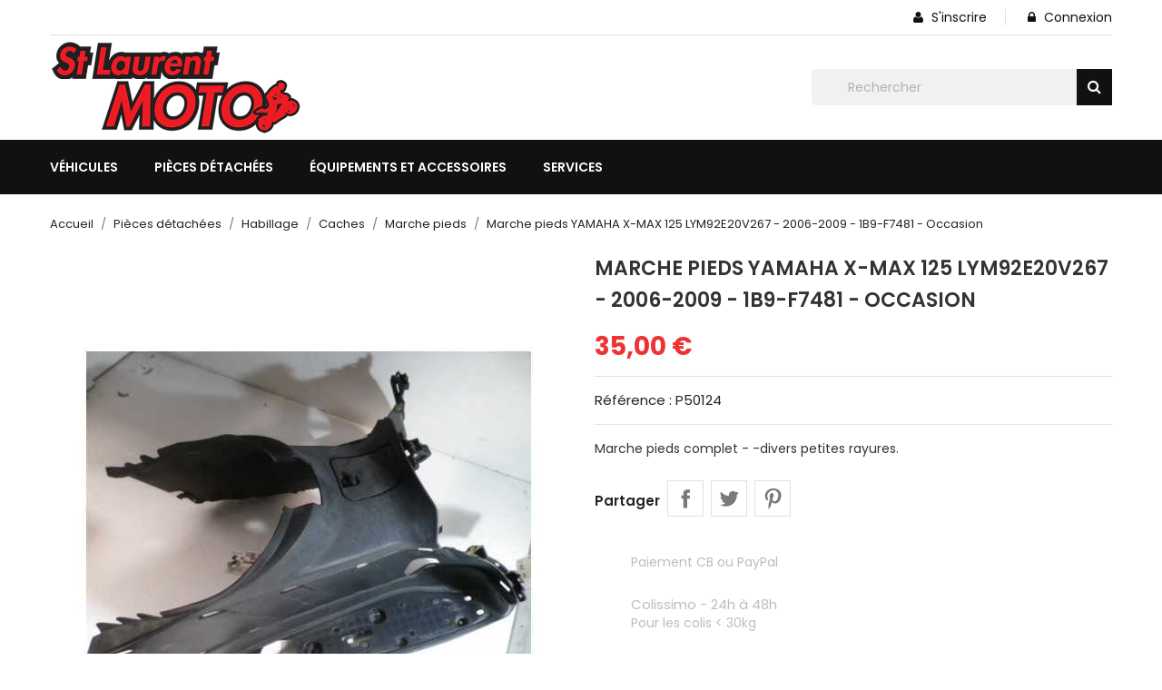

--- FILE ---
content_type: text/html; charset=utf-8
request_url: https://slm-moto.com/marche-pieds/50124-marche-pieds-yamaha-x-max-125-lym92e20v267-2006-2009-1b9-f7481-occasion.html
body_size: 22903
content:
<!doctype html><html lang="fr"><head><meta charset="utf-8"><meta http-equiv="x-ua-compatible" content="ie=edge"><title>Marche pieds YAMAHA X-MAX 125 LYM92E20V267 - 2006-2009 - 1B9-F7481 - Occasion</title><meta name="description" content="Marche pieds YAMAHA X-MAX 125 LYM92E20V267 2006-2009 - pièce détachée scooter"><meta name="robots" content="index,index"><link rel="canonical" href="https://slm-moto.com/marche-pieds/50124-marche-pieds-yamaha-x-max-125-lym92e20v267-2006-2009-1b9-f7481-occasion.html"><title>Marche pieds YAMAHA X-MAX 125 LYM92E20V267 - 2006-2009 - 1B9-F7481 - Occasion</title><meta name="description" content="Marche pieds YAMAHA X-MAX 125 LYM92E20V267 2006-2009 - pièce détachée scooter"><meta name="keywords" content="Marche-pieds, X-MAX, YAMAHA, pièce scooter, Occasion"><meta name="robots" content="index,index"><link rel="canonical" href="https://slm-moto.com/marche-pieds/50124-marche-pieds-yamaha-x-max-125-lym92e20v267-2006-2009-1b9-f7481-occasion.html"><meta name="viewport" content="width=device-width, initial-scale=1"><link rel="icon" type="image/vnd.microsoft.icon" href="https://slm-moto.com/img/favicon.ico?1644786644"><link rel="shortcut icon" type="image/x-icon" href="https://slm-moto.com/img/favicon.ico?1644786644"><link href="https://stackpath.bootstrapcdn.com/font-awesome/4.7.0/css/font-awesome.min.css" rel="stylesheet"><link href="https://fonts.googleapis.com/css?family=Montserrat:400,500,600,700,800&display=swap" rel="stylesheet"> <script type="text/javascript">var ASSearchUrl = "https:\/\/slm-moto.com\/module\/pm_advancedsearch4\/advancedsearch4";
        var ajax_url = "https:\/\/slm-moto.com\/module\/ets_geolocation\/process";
        var as4_orderBySalesAsc = "Meilleures ventes en dernier";
        var as4_orderBySalesDesc = "Meilleures ventes en premier";
        var eglFo = {"currentController":"product"};
        var page_controller = "product";
        var popup_is_load = false;
        var prestashop = {"cart":{"products":[],"totals":{"total":{"type":"total","label":"Total","amount":0,"value":"0,00\u00a0\u20ac"},"total_including_tax":{"type":"total","label":"Total TTC","amount":0,"value":"0,00\u00a0\u20ac"},"total_excluding_tax":{"type":"total","label":"Total HT :","amount":0,"value":"0,00\u00a0\u20ac"}},"subtotals":{"products":{"type":"products","label":"Sous-total","amount":0,"value":"0,00\u00a0\u20ac"},"discounts":null,"shipping":{"type":"shipping","label":"Livraison","amount":0,"value":""},"tax":{"type":"tax","label":"Taxes incluses","amount":0,"value":"0,00\u00a0\u20ac"}},"products_count":0,"summary_string":"0 articles","vouchers":{"allowed":0,"added":[]},"discounts":[],"minimalPurchase":5,"minimalPurchaseRequired":"Un montant total de 5,00\u00a0\u20ac HT minimum est requis pour valider votre commande. Le montant actuel de votre commande est de 0,00\u00a0\u20ac HT."},"currency":{"id":1,"name":"Euro","iso_code":"EUR","iso_code_num":"978","sign":"\u20ac"},"customer":{"lastname":null,"firstname":null,"email":null,"birthday":null,"newsletter":null,"newsletter_date_add":null,"optin":null,"website":null,"company":null,"siret":null,"ape":null,"is_logged":false,"gender":{"type":null,"name":null},"addresses":[]},"language":{"name":"Fran\u00e7ais (French)","iso_code":"fr","locale":"fr-FR","language_code":"fr","is_rtl":"0","date_format_lite":"d\/m\/Y","date_format_full":"d\/m\/Y H:i:s","id":1},"page":{"title":"","canonical":"https:\/\/slm-moto.com\/marche-pieds\/50124-marche-pieds-yamaha-x-max-125-lym92e20v267-2006-2009-1b9-f7481-occasion.html","meta":{"title":"Marche pieds YAMAHA X-MAX 125 LYM92E20V267 - 2006-2009 - 1B9-F7481 - Occasion","description":"Marche pieds YAMAHA X-MAX 125 LYM92E20V267 2006-2009 - pi\u00e8ce d\u00e9tach\u00e9e scooter","keywords":"Marche-pieds, X-MAX, YAMAHA, pi\u00e8ce scooter, Occasion","robots":"index"},"page_name":"product","body_classes":{"lang-fr":true,"lang-rtl":false,"country-CA":true,"currency-EUR":true,"layout-full-width":true,"page-product":true,"tax-display-disabled":true,"product-id-50124":true,"product-Marche pieds YAMAHA X-MAX 125 LYM92E20V267 - 2006-2009 - 1B9-F7481 - Occasion":true,"product-id-category-88":true,"product-id-manufacturer-157":true,"product-id-supplier-0":true,"product-available-for-order":true},"admin_notifications":[]},"shop":{"name":"Saint Laurent Moto","logo":"https:\/\/slm-moto.com\/img\/logo-1644786598.jpg","stores_icon":"https:\/\/slm-moto.com\/img\/logo_stores.png","favicon":"https:\/\/slm-moto.com\/img\/favicon.ico"},"urls":{"base_url":"https:\/\/slm-moto.com\/","current_url":"https:\/\/slm-moto.com\/marche-pieds\/50124-marche-pieds-yamaha-x-max-125-lym92e20v267-2006-2009-1b9-f7481-occasion.html","shop_domain_url":"https:\/\/slm-moto.com","img_ps_url":"https:\/\/slm-moto.com\/img\/","img_cat_url":"https:\/\/slm-moto.com\/img\/c\/","img_lang_url":"https:\/\/slm-moto.com\/img\/l\/","img_prod_url":"https:\/\/slm-moto.com\/img\/p\/","img_manu_url":"https:\/\/slm-moto.com\/img\/m\/","img_sup_url":"https:\/\/slm-moto.com\/img\/su\/","img_ship_url":"https:\/\/slm-moto.com\/img\/s\/","img_store_url":"https:\/\/slm-moto.com\/img\/st\/","img_col_url":"https:\/\/slm-moto.com\/img\/co\/","img_url":"https:\/\/slm-moto.com\/themes\/nextpro\/assets\/img\/","css_url":"https:\/\/slm-moto.com\/themes\/nextpro\/assets\/css\/","js_url":"https:\/\/slm-moto.com\/themes\/nextpro\/assets\/js\/","pic_url":"https:\/\/slm-moto.com\/upload\/","pages":{"address":"https:\/\/slm-moto.com\/adresse","addresses":"https:\/\/slm-moto.com\/adresses","authentication":"https:\/\/slm-moto.com\/connexion","cart":"https:\/\/slm-moto.com\/panier","category":"https:\/\/slm-moto.com\/index.php?controller=category","cms":"https:\/\/slm-moto.com\/index.php?controller=cms","contact":"https:\/\/slm-moto.com\/nous-contacter","discount":"https:\/\/slm-moto.com\/reduction","guest_tracking":"https:\/\/slm-moto.com\/suivi-commande-invite","history":"https:\/\/slm-moto.com\/historique-commandes","identity":"https:\/\/slm-moto.com\/identite","index":"https:\/\/slm-moto.com\/","my_account":"https:\/\/slm-moto.com\/mon-compte","order_confirmation":"https:\/\/slm-moto.com\/confirmation-commande","order_detail":"https:\/\/slm-moto.com\/index.php?controller=order-detail","order_follow":"https:\/\/slm-moto.com\/suivi-commande","order":"https:\/\/slm-moto.com\/commande","order_return":"https:\/\/slm-moto.com\/index.php?controller=order-return","order_slip":"https:\/\/slm-moto.com\/avoirs","pagenotfound":"https:\/\/slm-moto.com\/page-introuvable","password":"https:\/\/slm-moto.com\/recuperation-mot-de-passe","pdf_invoice":"https:\/\/slm-moto.com\/index.php?controller=pdf-invoice","pdf_order_return":"https:\/\/slm-moto.com\/index.php?controller=pdf-order-return","pdf_order_slip":"https:\/\/slm-moto.com\/index.php?controller=pdf-order-slip","prices_drop":"https:\/\/slm-moto.com\/promotions","product":"https:\/\/slm-moto.com\/index.php?controller=product","search":"https:\/\/slm-moto.com\/recherche","sitemap":"https:\/\/slm-moto.com\/plan-site","stores":"https:\/\/slm-moto.com\/magasins","supplier":"https:\/\/slm-moto.com\/fournisseur","register":"https:\/\/slm-moto.com\/connexion?create_account=1","order_login":"https:\/\/slm-moto.com\/commande?login=1"},"alternative_langs":[],"theme_assets":"\/themes\/nextpro\/assets\/","actions":{"logout":"https:\/\/slm-moto.com\/?mylogout="},"no_picture_image":{"bySize":{"small_default":{"url":"https:\/\/slm-moto.com\/img\/p\/fr-default-small_default.jpg","width":98,"height":112},"cart_default":{"url":"https:\/\/slm-moto.com\/img\/p\/fr-default-cart_default.jpg","width":125,"height":142},"home_default":{"url":"https:\/\/slm-moto.com\/img\/p\/fr-default-home_default.jpg","width":350,"height":400},"medium_default":{"url":"https:\/\/slm-moto.com\/img\/p\/fr-default-medium_default.jpg","width":452,"height":516},"large_default":{"url":"https:\/\/slm-moto.com\/img\/p\/fr-default-large_default.jpg","width":513,"height":586}},"small":{"url":"https:\/\/slm-moto.com\/img\/p\/fr-default-small_default.jpg","width":98,"height":112},"medium":{"url":"https:\/\/slm-moto.com\/img\/p\/fr-default-home_default.jpg","width":350,"height":400},"large":{"url":"https:\/\/slm-moto.com\/img\/p\/fr-default-large_default.jpg","width":513,"height":586},"legend":""}},"configuration":{"display_taxes_label":false,"display_prices_tax_incl":true,"is_catalog":true,"show_prices":true,"opt_in":{"partner":true},"quantity_discount":{"type":"discount","label":"Remise sur prix unitaire"},"voucher_enabled":0,"return_enabled":0},"field_required":[],"breadcrumb":{"links":[{"title":"Accueil","url":"https:\/\/slm-moto.com\/"},{"title":"Pi\u00e8ces d\u00e9tach\u00e9es","url":"https:\/\/slm-moto.com\/3-pieces-detachees"},{"title":"Habillage","url":"https:\/\/slm-moto.com\/65-habillage"},{"title":"Caches","url":"https:\/\/slm-moto.com\/67-caches"},{"title":"Marche pieds","url":"https:\/\/slm-moto.com\/88-marche-pieds"},{"title":"Marche pieds YAMAHA X-MAX 125 LYM92E20V267 - 2006-2009 - 1B9-F7481 - Occasion","url":"https:\/\/slm-moto.com\/marche-pieds\/50124-marche-pieds-yamaha-x-max-125-lym92e20v267-2006-2009-1b9-f7481-occasion.html"}],"count":6},"link":{"protocol_link":"https:\/\/","protocol_content":"https:\/\/"},"time":1768864240,"static_token":"076a3ef31af0b1196f14fe17270670b9","token":"74e36d1a6d02a155d3488184ad8ff511","debug":false};
        var prestashopFacebookAjaxController = "https:\/\/slm-moto.com\/module\/ps_facebook\/Ajax";
        var psr_icon_color = "#0A0A0A";</script> <link rel="stylesheet" href="https://slm-moto.com/themes/nextpro/assets/cache/theme-a437a7112.css" media="all"><link rel="preload" href="/modules/creativeelements/views/lib/ceicons/fonts/ceicons.woff2?fj664s" as="font" type="font/woff2" crossorigin><link rel="preload" href="/modules/creativeelements/views/lib/font-awesome/fonts/fontawesome-webfont.woff2?v=4.7.0" as="font" type="font/woff2" crossorigin>  <script type="text/javascript">window["mgctlbx$Pltm"] = "Prestashop";</script> <link type="text/css" href="/modules/magiczoomplus/views/css/magiczoomplus.css" rel="stylesheet" media="screen" /><link type="text/css" href="/modules/magiczoomplus/views/css/magiczoomplus.module.css" rel="stylesheet" media="screen" /> <script type="text/javascript" src="/modules/magiczoomplus/views/js/magiczoomplus.js"></script> <script type="text/javascript" src="/modules/magiczoomplus/views/js/magictoolbox.utils.js"></script> <script type="text/javascript">var mzOptions = {
		'history':false,
		'zoomWidth':'auto',
		'zoomHeight':'auto',
		'zoomPosition':'right',
		'zoomDistance':15,
		'selectorTrigger':'click',
		'transitionEffect':true,
		'lazyZoom':false,
		'rightClick':false,
		'cssClass':'',
		'zoomMode':'zoom',
		'zoomOn':'hover',
		'upscale':true,
		'smoothing':true,
		'variableZoom':false,
		'zoomCaption':'off',
		'expand':'window',
		'expandZoomMode':'zoom',
		'expandZoomOn':'click',
		'expandCaption':true,
		'closeOnClickOutside':true,
		'hint':'once',
		'textHoverZoomHint':'Hover to zoom',
		'textClickZoomHint':'Click to zoom',
		'textExpandHint':'Click to expand',
		'textBtnClose':'Close',
		'textBtnNext':'Next',
		'textBtnPrev':'Previous'
	}</script> <script type="text/javascript">var mzMobileOptions = {
		'zoomMode':'off',
		'textHoverZoomHint':'Touch to zoom',
		'textClickZoomHint':'Double tap or pinch to zoom',
		'textExpandHint':'Tap to expand'
	}</script> <script type="text/javascript">var isPrestaShop15x = true;
    var isPrestaShop1541 = true;
    var isPrestaShop156x = true;
    var isPrestaShop16x = true;
    var isPrestaShop17x = true;
    var mEvent = 'click';
    var originalLayout = false;
    var m360AsPrimaryImage = true && (typeof(window['Magic360']) != 'undefined');
    var useMagicScroll = false;
    var scrollItems = 3;
    var isProductMagicZoomReady = false;
    var allowHighlightActiveSelectorOnUpdate = true;
    mzOptions['onZoomReady'] = function(id) {
        //console.log('MagicZoomPlus onZoomReady: ', id);
        if (id == 'MagicZoomPlusImageMainImage') {
            isProductMagicZoomReady = true;
        }
    }
    mzOptions['onUpdate'] = function(id, oldA, newA) {
        //console.log('MagicZoomPlus onUpdate: ', id);
        if (allowHighlightActiveSelectorOnUpdate) {
            mtHighlightActiveSelector(newA);
        }
        allowHighlightActiveSelectorOnUpdate = true;
    }</script> <script type="text/javascript" src="/modules/magiczoomplus/views/js/product17.js"></script> <script type="text/javascript" src="/modules/magiczoomplus/views/js/switch.js"></script> <link rel="geolocation" href="https://slm-moto.com/marche-pieds/50124-marche-pieds-yamaha-x-max-125-lym92e20v267-2006-2009-1b9-f7481-occasion.html" hreflang="fr"><link href="https://fonts.googleapis.com/css2?family=Poppins:wght@200;300;400;500;600;700&display=swap" rel="stylesheet"><style>* {
            font-family: 'Poppins', sans-serif;
        }</style><style>a {
            color: #ee3333;
        }
        #header.header-type2 a:hover {
            color: #ee3333;
        }
        .dropdown:hover .expand-more, .dropdown:hover i {
            color: #ee3333;
        }
        .btn-unstyle:focus .expand-more {
            color: #ee3333;
        }
        .action.btn-primary {
            background-color: #ee3333;
            border-color: #ee3333;
        }
        .add .btn {
            background-color: #ee3333;
            border-color: #ee3333;
        }
        .btn-primary.focus, .btn-primary:focus {
            background-color: #ee3333;
            border-color: #ee3333;
        }
        .btn-primary.focus, .btn-primary:focus,
        .btn-primary, .btn-primary.active.focus, .btn-primary.active:focus, 
        .btn-primary:active.focus, 
        .btn-primary:active:focus, .open > .btn-primary.dropdown-toggle.focus, 
        .open > .btn-primary.dropdown-toggle:focus {
            background-color: #ee3333;
            border-color: #ee3333;
        }
        #header .header-nav .right-nav #contact-link > a:hover {
            color: #ee3333;
        }
        #header .main-menu .sub-menu{
            border-bottom: 2px solid #ee3333;
        }
        .color.active, .color:hover, .custom-checkbox input[type="checkbox"] + span.color.active, .custom-checkbox input[type="checkbox"] + span.color:hover, .facet-label.active .custom-checkbox span.color, .facet-label:hover .custom-checkbox span.color {
            border-color: #ee3333;
        }
        #header.header-type2 .main-menu > ul a[data-depth="0"]:hover, #header.header-type2 .main-menu > ul li.current a[data-depth="0"] {
            color: #ee3333;
        }
        #header .main-menu .top-menu.ht-classic > li.ht-level-0 > .collapse > ul.top-menu > li.ht-level-1 > a:hover {
            color: #ee3333;
        }
        #header .main-menu .top-menu.ht-classic > li.ht-level-0 > .collapse > ul.top-menu > li > .collapse .top-menu > li.category > a:hover {
            color: #ee3333;
        }
        #header .main-menu .sub-menu .top-menu > li a:hover {
            color: #ee3333;
        }
        #header .currency-selector .currency-list li:hover, #header .language-selector .language-list li:hover {
            border: 1px solid #ee3333;
            background-color: #ee3333;
        }
        #header .currency-selector .currency-list li.current a, #header .language-selector .language-list li.current a {
            color: #ee3333;
        }
        #header .currency-selector .currency-list li.current, #header .language-selector .language-list li.current {
            border: 1px solid #ee3333;
        }
        #header .main-menu .top-menu.ht-classic > li.ht-level-0 > .collapse > ul.top-menu li .collapse{
            border-bottom: 2px solid #ee3333;
        }
        #header .header-top .cart-preview .ht_cart ul li .cart-info .remove-from-cart .remove-icon i:hover{
            color: #ee3333;
        }
        #header .header-top .cart-preview .ht_cart .cart-wishlist-action a:hover {
            background-color: #ee3333;
            border-color: #ee3333;
        }
        #header.header-type2 .header-nav #menu-icon .material-icons:hover {
            color: #ee3333;
        }
        #header.header-type2 .header-nav .language-selector > button:hover, 
        #header.header-type2 .header-nav .language-selector > button:focus, #header.header-type2 .header-nav .language-selector > button:active, 
        #header.header-type2 .header-nav .currency-selector > button:active, #header.header-type2 .header-nav .currency-selector > button:hover, 
        #header.header-type2 .header-nav .currency-selector > button:focus {
            color: #ee3333;
        }
        #header.header-type2 .currency-selector .currency-list li.current a, #header.header-type2 .language-selector .language-list li.current a {
            color: #ee3333;
        }
        #header.header-type2 .header-search .search-tog-block #search-tog-btn > span {
            color: #ee3333;
        }
        #header.header-type2 #search_widget button {
            background-color: #ee3333;
        }
        #header.header-type2 .header-top .header-contact-block .item .icon-block:hover {
            color: #ee3333;
        }
        #header.header-type2 .ht-account-links .toggle-link-icon > span {
            color: #ee3333;
        }
        #footer.footer-type3 .footer-container .links .title:hover span, 
        #footer.footer-type3 .links .title:hover .navbar-toggler .material-icons, .contactinfo-section .footer-links-column .footer-colum-title > h3:hover, 
        .contactinfo-section .footer-links-column .footer-colum-title > h3:hover::after {
            color: #ee3333;
        }
        #header #_mobile_cart .header .cart-products-count{
            background: #ee3333;
        }
        .category-wrapper.layout1 .ht-category-slider .item > a > .hover-likes:hover{
            color: #ee3333;
        }
        .category-wrapper.category-slider .ht-category-slider .owl-controls .owl-buttons > div {
            color: #ee3333;
        }
        .category-wrapper .category-title > strong.pad-right::after, 
        .section-title > span::after {
            border-bottom: 2px solid #ee3333;
        }
        .owl-theme .owl-controls.clickable .owl-buttons > div .prev-arrow,
        .owl-theme .owl-controls.clickable .owl-buttons > div .next-arrow {
            border-color: #ee3333;
        }
        .owl-theme .owl-controls.clickable .owl-buttons > div {
            color: #ee3333;
        }
        #products .product-miniature .discount-percentage, 
        #products .product-miniature .on-sale, 
        #products .product-miniature .online-only, 
        #products .product-miniature .pack, 
        #products .product-miniature .product-flags .new, 
        .featured-products .product-miniature .discount-percentage, 
        .featured-products .product-miniature .on-sale, .featured-products 
        .product-miniature .online-only, .featured-products .product-miniature .pack, 
        .featured-products .product-miniature .product-flags .new, 
        .product-accessories .product-miniature .discount-percentage, 
        .product-accessories .product-miniature .on-sale, 
        .product-accessories .product-miniature .online-only, 
        .product-accessories .product-miniature .pack, 
        .product-accessories .product-miniature .product-flags .new, 
        .product-miniature .product-miniature .discount-percentage, 
        .product-miniature .product-miniature .on-sale, 
        .product-miniature .product-miniature .online-only, 
        .product-miniature .product-miniature .pack, 
        .product-miniature .product-miniature .product-flags .new{
            background: #ee3333;
        }
        #products .product-title a:hover, .featured-products .product-title a:hover, 
        .product-accessories .product-title a:hover, .product-miniature .product-title a:hover {
            color: #ee3333;
        }
        .home-images-block-one .item .item-inner .text-content p {
            color: #ee3333;
        }
        .home-images-block-one .item .item-inner .text-content .btn-primary {
            background: #ee3333;
            border-color: #ee3333;
        }
        .home-images-block-two .item .item-inner .text-content > p {
            color: #ee3333;
        }
        .home-images-block-two .item .item-inner .text-content .btn-primary {
            background: #ee3333;
            border-color: #ee3333;
        }
        .testimonial-section .testimonial-inner .testimonial-content .testimonial-cont > strong::after {
            background: #ee3333;
        }
        .testimonial-section .testimonial-inner .testimonial-content .testimonial-cont > p {
            color: #ee3333;
        }
        .blog-content .post_title a:hover{
            color: #ee3333;
        }
        .image-slider-block .slider-description .desc-content .banner-text .action.primary {
            background-color: #ee3333;
            border-color: #ee3333;
        }
        .image-slider-block .slider-description .desc-content .action-button {
            background: #ee3333;
        }
        .image-slider-block .slider-description .desc-content .banner-text a > span > strong {
            color: #ee3333;
        }
        .carousel .carousel-control .icon-next, .carousel .carousel-control .icon-prev{
            border: 1px solid #ee3333;
        }
        .image-slider-block .carousel .carousel-control .icon-prev i, 
        .image-slider-block .carousel .carousel-control .icon-next i{
            color: #ee3333;
        }
        #left-column .block-categories .category-sub-menu li:hover > a, #category #left-column #search_filters .facet .title h1:hover, .block-categories .collapse-icons .add:hover, .navbar-toggler .material-icons:hover{
            color: #ee3333;
        }
        #category #left-column #search_filters .facet .title:hover .facet-title, #category #left-column #search_filters .facet .title:hover i {
            color: #ee3333;
        }
        .blog-content .content_more a{
            border: 1px solid #ee3333;
            background-color: #ee3333;
        }
        .blog-content .post-date .date, .blog-content .post_meta .meta_author, .blog-content .post_meta .meta_author span{
            color: #ee3333;
        }
        #footer .footer-container .links ul li a:hover {
            color: #ee3333;
        }
        .contactinfo-section .footer-links-column .footer-column-content .content > p a:visited, .contactinfo-section .footer-links-column .footer-column-content .content > p a:focus, .contactinfo-section .footer-links-column .footer-column-content .content > p a:active, .contactinfo-section .footer-links-column .footer-column-content .content > p a:hover {
            color: #ee3333;
        }
        #footer .footer-container .footer-bottom .social-btn ul li a:hover {
            background-color: #ee3333;
        }
        #footer.footer-type1 .footer-top .block_newsletter .newsletter-title h2 i {
            color: #ee3333;
        }
        #footer.footer-type1 .footer-top .block_newsletter .newsletter-title h2 span::after {
            background-image: linear-gradient(to right, #ee3333, #babdc2);
        }
        #footer.footer-type1 .footer-top .block_newsletter .newsletter-title h2 span::before {
            background-image: linear-gradient(to right, #babdc2, #ee3333);
        }
        #footer.footer-type1 .block-contact.links .contact-info .icon {
            color: #ee3333;
        }
        #footer.footer-type1 .footer-text-content .social-block > ul > li > a:hover {
            background-color: #ee3333;
            border-color: #ee3333;
        }
        #footer.footer-type3 .footer-container .block-contact .icon {
            color: #ee3333;
        }
        #footer.footer-type3 .footer-bottom .inner-right .payment-social-block .socials > li > a:hover {
            background-color: #ee3333;
            border-color: #ee3333;
        }
        #footer.footer-type3 .footer-bottom .inner-right .extra-links > li > a:hover {
            color: #ee3333;
        }
        #footer.footer-type3 .block_newsletter form .subscribe-block .btn-primary{
            background: #ee3333;
            border-color: #ee3333;
        }
        #footer.footer-type3 .inner-block > ul > li > a{
            background: #ee3333;
            border-color: #ee3333;
        }
        /*category-page*/
        .has-discount.product-price, .has-discount p {
            color: #ee3333;
        }
        .has-discount .discount {
            background: #ee3333;
        }
        #product .product-price {
            color: #ee3333;
        }
        .product-flags li.product-flag.discount::after {
            border-color: #ee3333 #ee3333 transparent transparent;
        }
        .product-flags li.product-flag.discount {
            background: #ee3333;
        }
        .product-flags li.product-flag, #products .products-grid .products .product-item .product-flags > li, .products-grid .products .product-item .product-flags > li {
            background: #ee3333;
        }
        .cart-grid-body a.label:hover {
            color: #ee3333;
        }   
        .product-line-grid-right .cart-line-product-actions .remove-from-cart:hover, .product-line-grid-right .product-price .remove-from-cart:hover {
            color: #ee3333;
        }
        .product-line-grid-right .cart-line-product-actions .remove-from-cart:hover, .product-line-grid-right .product-price .remove-from-cart:hover {
            color: #ee3333;
        }
        .clear-all-wrapper .btn-tertiary:hover {
            background: #ee3333;
        }
        .products-sort-order .select-list:hover {
            background: #ee3333;
        }
        .product-price {
            color: #ee3333;
        }
        #blockcart-modal .modal-header .close:hover {
            color: #ee3333;
        }
        .checkout-step .content > .nav-inline > .nav-item .nav-link.active {
            border-color: #ee3333;
            background: #ee3333;
        }
        .checkout-step .content > .nav-inline > .nav-item .nav-link:hover {
            border-color: #ee3333;
            background: #ee3333;
        }
        body#checkout section.checkout-step .radio-inline input[type="radio"]:checked + span{
            background: #ee3333;
        }
        body#checkout a:hover {
            color: #ee3333;
        }
        .product-cover .layer:hover {
            background: #ee3333;
        }
        #header.header-type2 .header-top .item-inner > a{
            color: #ee3333;
        }
        .scrollTop:visited, .scrollTop:focus, .scrollTop:active{
            background: #ee3333;
            border-color: #ee3333;
        }
    

            .products-grid .products .product-item .product-miniature .thumbnail-container .product-image-block,
        #products .products-grid .products .product-item .product-miniature .thumbnail-container .product-image-block{
            border: 1px solid #eaeaea;
        }
    
    #products .products-grid .products .product-item{
          
            width: 25%;
            }
    @media(max-width: 991px) {
        #products .products-grid .products .product-item {
            width: 50%;
        }
    }
    @media(min-width: 768px) {
        #header.header-type2 .header-nav {
            background: #ee3333;
        }
        #header.header-type2 .header-nav .language-selector .dropdown-menu, #header.header-type2 .header-nav .currency-selector .dropdown-menu {
            border-top-color : #ee3333;
        }
        #header.header-type2 .header-nav .currency-selector .currency-list li.current, #header.header-type2 .header-nav .language-selector .language-list li.current {
            border-color: #ee3333;
        }
        #header.header-type2 .header-nav .currency-selector .currency-list li:hover, #header.header-type2 .header-nav .language-selector .language-list li:hover {
            border-color: #ee3333;
            background: #ee3333;
        }
        #header.header-type2 #_desktop_cart .header > a::before {
            color: #ee3333;
        }
        #header.header-type2 .search-widget form button[type="submit"]:hover {
            color: #ee3333;
        }
        #header.header-type2 #_desktop_cart .cart-preview .cart-wishlist-item .cart-info .remove-from-cart .remove-icon i:hover {
            color: #ee3333;
        }
        #header.header-type2 .header-top .cart-preview .ht_cart .cart-wishlist-action a{
            border-color: #ee3333;
            background-color: #ee3333;
        }
    } 
    @media(max-width: 767px) {
        #products .products-grid .products .product-item {
            width: 50%;
        }
        #header.header-type2 #search-tog-btn a:hover {
            color: #ee3333;
        }
        #header.header-type2 .header-nav .user-info li > a {
            color: #ee3333;
        }
        #header.header-type2 .header-nav .cart-preview a::before {
            color: #ee3333;
        }
        #header.header-type2 #search-tog-btn > span {
            color: #ee3333;
        }
        #mobile_top_menu_wrapper .top-menu .sub-menu ul[data-depth="1"] > li a:hover,
        #header .top-menu a[data-depth="0"]:hover {
            color: #ee3333;
        }
        #_mobile_top_menu .navbar-toggler .material-icons:hover, #footer .navbar-toggler .material-icons:hover {
            color: #ee3333;
        }
        #footer.footer-type3 .newsletter-title > h2:hover, #footer.footer-type3 .newsletter-title > h2:hover::after {
            color: #ee3333;
        }
    } 
    @media(max-width: 479px) {
        #products .products-grid .products .product-item {
            width: 100%;
        }
    }


    
    
    
    .product-flags li.product-flag.new, #products .products-grid .products .product-item .product-flags .new, .products-grid .products .product-item .product-flags .new { color: white; }
#footer_desktop_logo { display: none; }
#footer_contact_info .content.email { display: none; }
#notifications .container { display: grid; }
#search_widget form i { position: initial; padding: 0; }
.slick-slide .product-item .product-short-desc { display: none; }
.slick-slide .product-item .highlighted-informations { display: none; }
.elementor-1170101 .elementor-element.elementor-element-7961f8c .elementor-atc .elementor-button { display: none; }</style> <script type="text/javascript">var sp_link_base ='https://slm-moto.com';</script> <script type="text/javascript">function renderDataAjax(jsonData)
{
    for (var key in jsonData) {
	    if(key=='java_script')
        {
            $('body').append(jsonData[key]);
        }
        else
            if($('#ets_speed_dy_'+key).length)
            {
                if($('#ets_speed_dy_'+key+' #layer_cart').length)
                {
                    $('#ets_speed_dy_'+key).before($('#ets_speed_dy_'+key+' #layer_cart').clone());
                    $('#ets_speed_dy_'+key+' #layer_cart').remove();
                    $('#layer_cart').before('<div class="layer_cart_overlay"></div>');
                }
                $('#ets_speed_dy_'+key).replaceWith(jsonData[key]);  
            }
              
    }
    if($('#header .shopping_cart').length && $('#header .cart_block').length)
    {
        var shopping_cart = new HoverWatcher('#header .shopping_cart');
        var cart_block = new HoverWatcher('#header .cart_block');
        $("#header .shopping_cart a:first").hover(
    		function(){
    			if (ajaxCart.nb_total_products > 0 || parseInt($('.ajax_cart_quantity').html()) > 0)
    				$("#header .cart_block").stop(true, true).slideDown(450);
    		},
    		function(){
    			setTimeout(function(){
    				if (!shopping_cart.isHoveringOver() && !cart_block.isHoveringOver())
    					$("#header .cart_block").stop(true, true).slideUp(450);
    			}, 200);
    		}
    	);
    }
    if(typeof jsonData.custom_js!== undefined && jsonData.custom_js)
        $('head').append('<script src="'+sp_link_base+'/modules/ets_superspeed/views/js/script_custom.js">');
}</script> <style>.layered_filter_ul .radio,.layered_filter_ul .checkbox {
    display: inline-block;
}
.ets_speed_dynamic_hook .cart-products-count{
    display:none!important;
}
.ets_speed_dynamic_hook .ajax_cart_quantity ,.ets_speed_dynamic_hook .ajax_cart_product_txt,.ets_speed_dynamic_hook .ajax_cart_product_txt_s{
    display:none!important;
}
.ets_speed_dynamic_hook .shopping_cart > a:first-child:after {
    display:none!important;
}</style><meta property="og:type" content="product"><meta property="og:url" content="https://slm-moto.com/marche-pieds/50124-marche-pieds-yamaha-x-max-125-lym92e20v267-2006-2009-1b9-f7481-occasion.html"><meta property="og:title" content="Marche pieds YAMAHA X-MAX 125 LYM92E20V267 - 2006-2009 - 1B9-F7481 - Occasion"><meta property="og:site_name" content="Saint Laurent Moto"><meta property="og:description" content="Marche pieds YAMAHA X-MAX 125 LYM92E20V267 2006-2009 - pièce détachée scooter"><meta property="og:image" content="https://slm-moto.com/3942-large_default/marche-pieds-yamaha-x-max-125-lym92e20v267-2006-2009-1b9-f7481-occasion.jpg"><meta property="product:pretax_price:amount" content="35"><meta property="product:pretax_price:currency" content="EUR"><meta property="product:price:amount" content="35"><meta property="product:price:currency" content="EUR"><meta property="product:weight:value" content="3.000000"><meta property="product:weight:units" content="kg"><meta name="twitter:title" content="Marche pieds YAMAHA X-MAX 125 LYM92E20V267 - 2006-2009 - 1B9-F7481 - Occasion"><meta name="twitter:description" content="Marche pieds YAMAHA X-MAX 125 LYM92E20V267 2006-2009 - pièce détachée scooter"><meta name="twitter:image" content=""><meta name="twitter:card" content="summary_large_image"> <script type='application/ld+json' class='ets-seo-schema-graph--main'>{"@context":"https://schema.org","@graph":[{"@type":"WebSite","@id":"https://slm-moto.com/#website","url":"https://slm-moto.com/","name":"Saint Laurent Moto","potentialAction":{"@type":"SearchAction","target":"https://slm-moto.com/search?s={search_term_string}","query-input":"required name=search_term_string"}},{"@type":"BreadcrumbList","@id":"https://slm-moto.com/#breadcrumb","itemListElement":[{"@type":"ListItem","position":1,"item":{"@type":"WebPage","name":"Home","@id":"https://slm-moto.com/","url":"https://slm-moto.com/"}},{"@type":"ListItem","position":2,"item":{"@type":"WebPage","name":"Marche pieds","@id":"https://slm-moto.com/88-marche-pieds","url":"https://slm-moto.com/88-marche-pieds"}},{"@type":"ListItem","position":3,"item":{"@type":"WebPage","name":"Marche pieds YAMAHA X-MAX 125 LYM92E20V267 - 2006-2009 - 1B9-F7481 - Occasion","@id":"https://slm-moto.com/marche-pieds/50124-marche-pieds-yamaha-x-max-125-lym92e20v267-2006-2009-1b9-f7481-occasion.html","url":"https://slm-moto.com/marche-pieds/50124-marche-pieds-yamaha-x-max-125-lym92e20v267-2006-2009-1b9-f7481-occasion.html"}}]}]}</script> </head><body id="product" class="lang-fr country-ca currency-eur layout-full-width page-product tax-display-disabled product-id-50124 product-marche-pieds-yamaha-x-max-125-lym92e20v267-2006-2009-1b9-f7481-occasion product-id-category-88 product-id-manufacturer-157 product-id-supplier-0 product-available-for-order elementor-page elementor-page-50124030101"><main><div class="ht-main-content"><header id="header"><div class="header-banner"></div><nav class="header-nav"><div class="container"><div class=""><div class="header-wrapper hidden-sm-down"><div class="col-md-6 col-xs-12 left-nav"></div><div class="col-md-6 right-nav"><div id="_desktop_user_info" class="ht-links-wrapper"><div class="user-info"><ul><li class="user-link"> <a class="account" href="https://slm-moto.com/connexion?create_account=1" title="Consulter mon compte client" rel="nofollow" > <span class="hidden-md-up"> <i class="fa fa-user" aria-hidden="true"></i> </span> <span class="hidden-sm-down"> <i class="fa fa-user" aria-hidden="true"></i> S'inscrire</span> </a></li><li class="user-link hidden-sm-down"> <a href="https://slm-moto.com/mon-compte" title="Connectez-vous à votre compte client" rel="nofollow" > <span class="hidden-md-up"> </span> <span class="hidden-sm-down"> <i class="fa fa-lock" aria-hidden="true"></i> Connexion</span> </a></li></ul></div></div></div></div><div class="hidden-md-up text-sm-center mobile"><div class="float-xs-left" id="menu-icon"> <i class="material-icons d-inline">&#xE5D2;</i></div><div class="float-xs-right" id="_mobile_cart"></div><div class="float-xs-right" id="_mobile_user_info"></div><div class="top-logo" id="_mobile_logo"></div></div></div></div> </nav><div class="header-top"><div class="container"><div class="hidden-sm-down" id="_desktop_logo"> <a href="https://slm-moto.com/"> <img class="logo" src="https://slm-moto.com/img/logo-1644786598.jpg" alt="Saint Laurent Moto"> </a></div><div id="search_widget" class="search-widget" data-search-controller-url="//slm-moto.com/recherche"><div class="ht-search-widget"><form method="get" action="//slm-moto.com/recherche"> <input type="hidden" name="controller" value="search"> <input type="text" name="s" value="" placeholder="Rechercher" aria-label="Chercher"> <button type="submit" class="btn-unstyle search-tog-btn" aria-haspopup="true" aria-expanded="false"> <i class="fa fa-search search-icon hidden-sm-down " aria-hidden="true"></i> <i class="material-icons search hidden-md-up">&#xE8B6;</i> </button></form></div></div></div><div id="mobile_top_menu_wrapper" class="row hidden-md-up" style="display:none;"><div class="js-top-menu mobile" id="_mobile_top_menu"></div><div class="js-top-menu-bottom"><div id="_mobile_currency_selector"></div><div id="_mobile_language_selector"></div><div id="_mobile_contact_link"></div></div></div></div><div class="displaytopmenu"><div class="container"><div class="top-navigation-menu ht-main-menu"><div class="top-navigation-menu-inner"><div class="main-menu menu js-top-menu position-static hidden-sm-down" id="_desktop_top_menu"><ul class="top-menu ht-classic " id="top-menu" data-depth="0"><li class="ht-level-0 category has-child " id="category-317"> <a class="dropdown-item" href="https://slm-moto.com/317-vehicules" data-depth="0" > <span class="float-xs-right hidden-md-up"> <span data-target="#top_sub_menu_88089" data-toggle="collapse" class="navbar-toggler collapse-icons"> <i class="material-icons add">&#xE313;</i> <i class="material-icons remove">&#xE316;</i> </span> </span> <span>Véhicules<span> </a><div class="popover sub-menu js-sub-menu collapse" id="top_sub_menu_88089"><ul class="top-menu ht-classic " data-depth="1"><li class="ht-level-1 category " id="category-343"> <a class="dropdown-item dropdown-submenu" href="https://slm-moto.com/343-moto-scooter-sym-archive-leonart-beta" data-depth="1" > <span>Véhicule neuf<span> </a></li><li class="ht-level-1 category " id="category-380"> <a class="dropdown-item dropdown-submenu" href="https://slm-moto.com/380-vehicule-d-occasion" data-depth="1" > <span>Véhicule d&#039;occasion<span> </a></li></ul></div></li><li class="ht-level-0 category has-child " id="category-3"> <a class="dropdown-item" href="https://slm-moto.com/3-pieces-detachees" data-depth="0" > <span class="float-xs-right hidden-md-up"> <span data-target="#top_sub_menu_23864" data-toggle="collapse" class="navbar-toggler collapse-icons"> <i class="material-icons add">&#xE313;</i> <i class="material-icons remove">&#xE316;</i> </span> </span> <span>Pièces détachées<span> </a><div class="popover sub-menu js-sub-menu collapse" id="top_sub_menu_23864"><ul class="top-menu ht-classic " data-depth="1"><li class="ht-level-1 category has-child " id="category-4"> <a class="dropdown-item dropdown-submenu" href="https://slm-moto.com/4-electrique" data-depth="1" > <span class="float-xs-right hidden-md-up"> <span data-target="#top_sub_menu_98854" data-toggle="collapse" class="navbar-toggler collapse-icons"> <i class="material-icons add">&#xE313;</i> <i class="material-icons remove">&#xE316;</i> </span> </span> <span>Électrique<span> </a><div class="collapse" id="top_sub_menu_98854"><ul class="top-menu ht-classic " data-depth="2"><li class="ht-level-2 category has-child " id="category-5"> <a class="dropdown-item" href="https://slm-moto.com/5-capteur-contacteur" data-depth="2" > <span class="float-xs-right hidden-md-up"> <span data-target="#top_sub_menu_9849" data-toggle="collapse" class="navbar-toggler collapse-icons"> <i class="material-icons add">&#xE313;</i> <i class="material-icons remove">&#xE316;</i> </span> </span> <span>Capteur &amp; contacteur<span> </a><div class="collapse" id="top_sub_menu_9849"><ul class="top-menu ht-classic " data-depth="3"><li class="ht-level-3 category " id="category-6"> <a class="dropdown-item" href="https://slm-moto.com/6-capteur-abs" data-depth="3" > <span>Capteur ABS<span> </a></li><li class="ht-level-3 category " id="category-7"> <a class="dropdown-item" href="https://slm-moto.com/7-capteur-d-allumage" data-depth="3" > <span>Capteur d&#039;allumage<span> </a></li><li class="ht-level-3 category " id="category-8"> <a class="dropdown-item" href="https://slm-moto.com/8-capteur-de-chute" data-depth="3" > <span>Capteur de chute<span> </a></li><li class="ht-level-3 category " id="category-9"> <a class="dropdown-item" href="https://slm-moto.com/9-capteur-de-vitesse" data-depth="3" > <span>Capteur de vitesse<span> </a></li><li class="ht-level-3 category " id="category-10"> <a class="dropdown-item" href="https://slm-moto.com/10-capteur-divers" data-depth="3" > <span>Capteur divers<span> </a></li><li class="ht-level-3 category " id="category-11"> <a class="dropdown-item" href="https://slm-moto.com/11-contacteur-bequille" data-depth="3" > <span>Contacteur béquille<span> </a></li><li class="ht-level-3 category " id="category-14"> <a class="dropdown-item" href="https://slm-moto.com/14-jauge-d-huile" data-depth="3" > <span>Jauge d&#039;huile<span> </a></li><li class="ht-level-3 category " id="category-364"> <a class="dropdown-item" href="https://slm-moto.com/364-jauge-d-essence" data-depth="3" > <span>Jauge d&#039;essence<span> </a></li><li class="ht-level-3 category " id="category-382"> <a class="dropdown-item" href="https://slm-moto.com/382-contacteur-de-frein" data-depth="3" > <span>Contacteur de frein<span> </a></li></ul></div></li><li class="ht-level-2 category has-child " id="category-15"> <a class="dropdown-item" href="https://slm-moto.com/15-cdi-ecu" data-depth="2" > <span class="float-xs-right hidden-md-up"> <span data-target="#top_sub_menu_45849" data-toggle="collapse" class="navbar-toggler collapse-icons"> <i class="material-icons add">&#xE313;</i> <i class="material-icons remove">&#xE316;</i> </span> </span> <span>CDI, ECU<span> </a><div class="collapse" id="top_sub_menu_45849"><ul class="top-menu ht-classic " data-depth="3"><li class="ht-level-3 category " id="category-16"> <a class="dropdown-item" href="https://slm-moto.com/16-boitier-cdi" data-depth="3" > <span>Boîtier CDI<span> </a></li><li class="ht-level-3 category " id="category-17"> <a class="dropdown-item" href="https://slm-moto.com/17-boitier-de-jonction" data-depth="3" > <span>Boîtier de jonction<span> </a></li><li class="ht-level-3 category " id="category-18"> <a class="dropdown-item" href="https://slm-moto.com/18-boitier-divers" data-depth="3" > <span>Boîtier divers<span> </a></li><li class="ht-level-3 category " id="category-19"> <a class="dropdown-item" href="https://slm-moto.com/19-boitier-injection" data-depth="3" > <span>Boîtier injection<span> </a></li></ul></div></li><li class="ht-level-2 category has-child " id="category-20"> <a class="dropdown-item" href="https://slm-moto.com/20-commodo" data-depth="2" > <span class="float-xs-right hidden-md-up"> <span data-target="#top_sub_menu_72455" data-toggle="collapse" class="navbar-toggler collapse-icons"> <i class="material-icons add">&#xE313;</i> <i class="material-icons remove">&#xE316;</i> </span> </span> <span>Commodo<span> </a><div class="collapse" id="top_sub_menu_72455"><ul class="top-menu ht-classic " data-depth="3"><li class="ht-level-3 category " id="category-365"> <a class="dropdown-item" href="https://slm-moto.com/365-bouton-commande" data-depth="3" > <span>Bouton commande<span> </a></li></ul></div></li><li class="ht-level-2 category has-child " id="category-21"> <a class="dropdown-item" href="https://slm-moto.com/21-demarreur-allumage" data-depth="2" > <span class="float-xs-right hidden-md-up"> <span data-target="#top_sub_menu_18585" data-toggle="collapse" class="navbar-toggler collapse-icons"> <i class="material-icons add">&#xE313;</i> <i class="material-icons remove">&#xE316;</i> </span> </span> <span>Démarreur &amp; allumage<span> </a><div class="collapse" id="top_sub_menu_18585"><ul class="top-menu ht-classic " data-depth="3"><li class="ht-level-3 category " id="category-22"> <a class="dropdown-item" href="https://slm-moto.com/22-allumage" data-depth="3" > <span>Allumage<span> </a></li><li class="ht-level-3 category " id="category-23"> <a class="dropdown-item" href="https://slm-moto.com/23-alternateur" data-depth="3" > <span>Alternateur<span> </a></li><li class="ht-level-3 category " id="category-24"> <a class="dropdown-item" href="https://slm-moto.com/24-antiparasite" data-depth="3" > <span>Antiparasite<span> </a></li><li class="ht-level-3 category " id="category-25"> <a class="dropdown-item" href="https://slm-moto.com/25-bobine-d-allumage" data-depth="3" > <span>Bobine d&#039;allumage<span> </a></li><li class="ht-level-3 category " id="category-27"> <a class="dropdown-item" href="https://slm-moto.com/27-demarreur" data-depth="3" > <span>Démarreur<span> </a></li><li class="ht-level-3 category " id="category-28"> <a class="dropdown-item" href="https://slm-moto.com/28-kick" data-depth="3" > <span>Kick<span> </a></li><li class="ht-level-3 category " id="category-29"> <a class="dropdown-item" href="https://slm-moto.com/29-lanceur-de-demarreur" data-depth="3" > <span>Lanceur de démarreur<span> </a></li><li class="ht-level-3 category " id="category-30"> <a class="dropdown-item" href="https://slm-moto.com/30-regulateur" data-depth="3" > <span>Régulateur<span> </a></li><li class="ht-level-3 category " id="category-31"> <a class="dropdown-item" href="https://slm-moto.com/31-rocher-de-kick" data-depth="3" > <span>Rocher de kick<span> </a></li><li class="ht-level-3 category " id="category-32"> <a class="dropdown-item" href="https://slm-moto.com/32-rotor" data-depth="3" > <span>Rotor<span> </a></li><li class="ht-level-3 category " id="category-33"> <a class="dropdown-item" href="https://slm-moto.com/33-roue-libre-de-demarreur" data-depth="3" > <span>Roue libre de démarreur<span> </a></li><li class="ht-level-3 category " id="category-35"> <a class="dropdown-item" href="https://slm-moto.com/35-stator" data-depth="3" > <span>Stator<span> </a></li></ul></div></li><li class="ht-level-2 category has-child " id="category-36"> <a class="dropdown-item" href="https://slm-moto.com/36-eclairage" data-depth="2" > <span class="float-xs-right hidden-md-up"> <span data-target="#top_sub_menu_22125" data-toggle="collapse" class="navbar-toggler collapse-icons"> <i class="material-icons add">&#xE313;</i> <i class="material-icons remove">&#xE316;</i> </span> </span> <span>Éclairage<span> </a><div class="collapse" id="top_sub_menu_22125"><ul class="top-menu ht-classic " data-depth="3"><li class="ht-level-3 category " id="category-37"> <a class="dropdown-item" href="https://slm-moto.com/37-clignotant" data-depth="3" > <span>Clignotant<span> </a></li><li class="ht-level-3 category " id="category-38"> <a class="dropdown-item" href="https://slm-moto.com/38-eclairage-autre" data-depth="3" > <span>Éclairage autre<span> </a></li><li class="ht-level-3 category " id="category-39"> <a class="dropdown-item" href="https://slm-moto.com/39-feu-arriere" data-depth="3" > <span>Feu arrière<span> </a></li><li class="ht-level-3 category " id="category-40"> <a class="dropdown-item" href="https://slm-moto.com/40-optique" data-depth="3" > <span>Optique<span> </a></li></ul></div></li><li class="ht-level-2 category " id="category-41"> <a class="dropdown-item" href="https://slm-moto.com/41-faisceau-electrique" data-depth="2" > <span>Faisceau électrique<span> </a></li><li class="ht-level-2 category " id="category-43"> <a class="dropdown-item" href="https://slm-moto.com/43-klaxon" data-depth="2" > <span>Klaxon<span> </a></li><li class="ht-level-2 category has-child " id="category-44"> <a class="dropdown-item" href="https://slm-moto.com/44-moteur-electrique" data-depth="2" > <span class="float-xs-right hidden-md-up"> <span data-target="#top_sub_menu_81737" data-toggle="collapse" class="navbar-toggler collapse-icons"> <i class="material-icons add">&#xE313;</i> <i class="material-icons remove">&#xE316;</i> </span> </span> <span>Moteur électrique<span> </a><div class="collapse" id="top_sub_menu_81737"><ul class="top-menu ht-classic " data-depth="3"><li class="ht-level-3 category " id="category-45"> <a class="dropdown-item" href="https://slm-moto.com/45-moteur-bulle" data-depth="3" > <span>Moteur bulle<span> </a></li><li class="ht-level-3 category " id="category-46"> <a class="dropdown-item" href="https://slm-moto.com/46-moteur-essuie-glace" data-depth="3" > <span>Moteur essuie glace<span> </a></li><li class="ht-level-3 category " id="category-47"> <a class="dropdown-item" href="https://slm-moto.com/47-moteur-stabilisateur" data-depth="3" > <span>Moteur stabilisateur<span> </a></li></ul></div></li><li class="ht-level-2 category has-child " id="category-48"> <a class="dropdown-item" href="https://slm-moto.com/48-relais" data-depth="2" > <span class="float-xs-right hidden-md-up"> <span data-target="#top_sub_menu_41780" data-toggle="collapse" class="navbar-toggler collapse-icons"> <i class="material-icons add">&#xE313;</i> <i class="material-icons remove">&#xE316;</i> </span> </span> <span>Relais<span> </a><div class="collapse" id="top_sub_menu_41780"><ul class="top-menu ht-classic " data-depth="3"><li class="ht-level-3 category " id="category-49"> <a class="dropdown-item" href="https://slm-moto.com/49-centrale-clignotant" data-depth="3" > <span>Centrale clignotant<span> </a></li><li class="ht-level-3 category " id="category-50"> <a class="dropdown-item" href="https://slm-moto.com/50-relais-de-demarreur" data-depth="3" > <span>Relais de démarreur<span> </a></li><li class="ht-level-3 category " id="category-51"> <a class="dropdown-item" href="https://slm-moto.com/51-relais-divers" data-depth="3" > <span>Relais divers<span> </a></li></ul></div></li><li class="ht-level-2 category has-child " id="category-52"> <a class="dropdown-item" href="https://slm-moto.com/52-serrure" data-depth="2" > <span class="float-xs-right hidden-md-up"> <span data-target="#top_sub_menu_51696" data-toggle="collapse" class="navbar-toggler collapse-icons"> <i class="material-icons add">&#xE313;</i> <i class="material-icons remove">&#xE316;</i> </span> </span> <span>Serrure<span> </a><div class="collapse" id="top_sub_menu_51696"><ul class="top-menu ht-classic " data-depth="3"><li class="ht-level-3 category " id="category-53"> <a class="dropdown-item" href="https://slm-moto.com/53-bouchon-de-reservoir" data-depth="3" > <span>Bouchon de réservoir<span> </a></li><li class="ht-level-3 category " id="category-54"> <a class="dropdown-item" href="https://slm-moto.com/54-contacteur-a-cles" data-depth="3" > <span>Contacteur à clés<span> </a></li><li class="ht-level-3 category " id="category-55"> <a class="dropdown-item" href="https://slm-moto.com/55-kit-serrure" data-depth="3" > <span>Kit serrure<span> </a></li><li class="ht-level-3 category " id="category-56"> <a class="dropdown-item" href="https://slm-moto.com/56-mecanisme-selle" data-depth="3" > <span>Mécanisme selle<span> </a></li></ul></div></li><li class="ht-level-2 category has-child " id="category-57"> <a class="dropdown-item" href="https://slm-moto.com/57-tableaux-de-bord" data-depth="2" > <span class="float-xs-right hidden-md-up"> <span data-target="#top_sub_menu_95305" data-toggle="collapse" class="navbar-toggler collapse-icons"> <i class="material-icons add">&#xE313;</i> <i class="material-icons remove">&#xE316;</i> </span> </span> <span>Tableaux de bord<span> </a><div class="collapse" id="top_sub_menu_95305"><ul class="top-menu ht-classic " data-depth="3"><li class="ht-level-3 category " id="category-58"> <a class="dropdown-item" href="https://slm-moto.com/58-compte-tours" data-depth="3" > <span>Compte-tours<span> </a></li><li class="ht-level-3 category " id="category-59"> <a class="dropdown-item" href="https://slm-moto.com/59-compteur" data-depth="3" > <span>Compteur<span> </a></li><li class="ht-level-3 category " id="category-60"> <a class="dropdown-item" href="https://slm-moto.com/60-cuvelage-compteur" data-depth="3" > <span>Cuvelage compteur<span> </a></li><li class="ht-level-3 category " id="category-61"> <a class="dropdown-item" href="https://slm-moto.com/61-entraineur-compte-tours" data-depth="3" > <span>Entraineur compte-tours<span> </a></li><li class="ht-level-3 category " id="category-62"> <a class="dropdown-item" href="https://slm-moto.com/62-entraineur-de-compteur" data-depth="3" > <span>Entraineur de compteur<span> </a></li><li class="ht-level-3 category " id="category-63"> <a class="dropdown-item" href="https://slm-moto.com/63-tableau-de-bord-complet" data-depth="3" > <span>Tableau de bord complet<span> </a></li><li class="ht-level-3 category " id="category-64"> <a class="dropdown-item" href="https://slm-moto.com/64-temoin-voyant" data-depth="3" > <span>Témoin &amp; voyant<span> </a></li></ul></div></li></ul></div></li><li class="ht-level-1 category has-child " id="category-65"> <a class="dropdown-item dropdown-submenu" href="https://slm-moto.com/65-habillage" data-depth="1" > <span class="float-xs-right hidden-md-up"> <span data-target="#top_sub_menu_56851" data-toggle="collapse" class="navbar-toggler collapse-icons"> <i class="material-icons add">&#xE313;</i> <i class="material-icons remove">&#xE316;</i> </span> </span> <span>Habillage<span> </a><div class="collapse" id="top_sub_menu_56851"><ul class="top-menu ht-classic " data-depth="2"><li class="ht-level-2 category has-child " id="category-66"> <a class="dropdown-item" href="https://slm-moto.com/66-bulle" data-depth="2" > <span class="float-xs-right hidden-md-up"> <span data-target="#top_sub_menu_40007" data-toggle="collapse" class="navbar-toggler collapse-icons"> <i class="material-icons add">&#xE313;</i> <i class="material-icons remove">&#xE316;</i> </span> </span> <span>Bulle<span> </a><div class="collapse" id="top_sub_menu_40007"><ul class="top-menu ht-classic " data-depth="3"><li class="ht-level-3 category " id="category-344"> <a class="dropdown-item" href="https://slm-moto.com/344-saut-de-vent" data-depth="3" > <span>Saut de vent<span> </a></li></ul></div></li><li class="ht-level-2 category has-child " id="category-67"> <a class="dropdown-item" href="https://slm-moto.com/67-caches" data-depth="2" > <span class="float-xs-right hidden-md-up"> <span data-target="#top_sub_menu_80919" data-toggle="collapse" class="navbar-toggler collapse-icons"> <i class="material-icons add">&#xE313;</i> <i class="material-icons remove">&#xE316;</i> </span> </span> <span>Caches<span> </a><div class="collapse" id="top_sub_menu_80919"><ul class="top-menu ht-classic " data-depth="3"><li class="ht-level-3 category " id="category-68"> <a class="dropdown-item" href="https://slm-moto.com/68-bavette" data-depth="3" > <span>Bavette<span> </a></li><li class="ht-level-3 category " id="category-69"> <a class="dropdown-item" href="https://slm-moto.com/69-cache-batterie" data-depth="3" > <span>Cache batterie<span> </a></li><li class="ht-level-3 category " id="category-70"> <a class="dropdown-item" href="https://slm-moto.com/70-cache-boite-a-air" data-depth="3" > <span>Cache boite à air<span> </a></li><li class="ht-level-3 category " id="category-71"> <a class="dropdown-item" href="https://slm-moto.com/71-cache-cadre" data-depth="3" > <span>Cache cadre<span> </a></li><li class="ht-level-3 category " id="category-72"> <a class="dropdown-item" href="https://slm-moto.com/72-cache-carter" data-depth="3" > <span>Cache carter<span> </a></li><li class="ht-level-3 category " id="category-73"> <a class="dropdown-item" href="https://slm-moto.com/73-cache-central" data-depth="3" > <span>Cache central<span> </a></li><li class="ht-level-3 category " id="category-74"> <a class="dropdown-item" href="https://slm-moto.com/74-cache-disque" data-depth="3" > <span>Cache disque<span> </a></li><li class="ht-level-3 category " id="category-75"> <a class="dropdown-item" href="https://slm-moto.com/75-cache-divers" data-depth="3" > <span>Cache divers<span> </a></li><li class="ht-level-3 category " id="category-374"> <a class="dropdown-item" href="https://slm-moto.com/374-cache-variateur" data-depth="3" > <span>Cache variateur<span> </a></li><li class="ht-level-3 category " id="category-76"> <a class="dropdown-item" href="https://slm-moto.com/76-cache-interieur-de-carenage" data-depth="3" > <span>Cache intérieur de carénage<span> </a></li><li class="ht-level-3 category " id="category-77"> <a class="dropdown-item" href="https://slm-moto.com/77-cache-interieur-de-flanc" data-depth="3" > <span>Cache intérieur de flanc<span> </a></li><li class="ht-level-3 category " id="category-78"> <a class="dropdown-item" href="https://slm-moto.com/78-cache-interieur-tete-de-fourche" data-depth="3" > <span>Cache intérieur tête de fourche<span> </a></li><li class="ht-level-3 category " id="category-79"> <a class="dropdown-item" href="https://slm-moto.com/79-cache-lateral" data-depth="3" > <span>Cache latéral<span> </a></li><li class="ht-level-3 category " id="category-80"> <a class="dropdown-item" href="https://slm-moto.com/80-cache-reservoir" data-depth="3" > <span>Cache réservoir<span> </a></li><li class="ht-level-3 category " id="category-81"> <a class="dropdown-item" href="https://slm-moto.com/81-cache-transmission" data-depth="3" > <span>Cache transmission<span> </a></li><li class="ht-level-3 category " id="category-82"> <a class="dropdown-item" href="https://slm-moto.com/82-couvercle-central" data-depth="3" > <span>Couvercle central<span> </a></li><li class="ht-level-3 category " id="category-83"> <a class="dropdown-item" href="https://slm-moto.com/83-couvre-guidon" data-depth="3" > <span>Couvre guidon<span> </a></li><li class="ht-level-3 category " id="category-84"> <a class="dropdown-item" href="https://slm-moto.com/84-cuvelage-optique" data-depth="3" > <span>Cuvelage optique<span> </a></li><li class="ht-level-3 category " id="category-85"> <a class="dropdown-item" href="https://slm-moto.com/85-dessus-de-marche-pied" data-depth="3" > <span>Dessus de marche-pied<span> </a></li><li class="ht-level-3 category " id="category-86"> <a class="dropdown-item" href="https://slm-moto.com/86-entourage-de-phare" data-depth="3" > <span>Entourage de phare<span> </a></li><li class="ht-level-3 category " id="category-87"> <a class="dropdown-item" href="https://slm-moto.com/87-entourage-de-tableau-de-bord" data-depth="3" > <span>Entourage de tableau de bord<span> </a></li><li class="ht-level-3 category " id="category-88"> <a class="dropdown-item" href="https://slm-moto.com/88-marche-pieds" data-depth="3" > <span>Marche pieds<span> </a></li><li class="ht-level-3 category " id="category-89"> <a class="dropdown-item" href="https://slm-moto.com/89-tablier-interieur" data-depth="3" > <span>Tablier intérieur<span> </a></li><li class="ht-level-3 category " id="category-90"> <a class="dropdown-item" href="https://slm-moto.com/90-tapis-de-marche-pied" data-depth="3" > <span>Tapis de marche-pied<span> </a></li><li class="ht-level-3 category " id="category-91"> <a class="dropdown-item" href="https://slm-moto.com/91-trappe-coffre" data-depth="3" > <span>Trappe coffre<span> </a></li><li class="ht-level-3 category " id="category-92"> <a class="dropdown-item" href="https://slm-moto.com/92-trappe-essence" data-depth="3" > <span>Trappe essence<span> </a></li><li class="ht-level-3 category " id="category-93"> <a class="dropdown-item" href="https://slm-moto.com/93-trappe-vide-poche" data-depth="3" > <span>Trappe vide poche<span> </a></li></ul></div></li><li class="ht-level-2 category has-child " id="category-94"> <a class="dropdown-item" href="https://slm-moto.com/94-carenages" data-depth="2" > <span class="float-xs-right hidden-md-up"> <span data-target="#top_sub_menu_7740" data-toggle="collapse" class="navbar-toggler collapse-icons"> <i class="material-icons add">&#xE313;</i> <i class="material-icons remove">&#xE316;</i> </span> </span> <span>Carénages<span> </a><div class="collapse" id="top_sub_menu_7740"><ul class="top-menu ht-classic " data-depth="3"><li class="ht-level-3 category " id="category-95"> <a class="dropdown-item" href="https://slm-moto.com/95-bas-de-caisse" data-depth="3" > <span>Bas de caisse<span> </a></li><li class="ht-level-3 category " id="category-96"> <a class="dropdown-item" href="https://slm-moto.com/96-capot-de-selle" data-depth="3" > <span>Capot de selle<span> </a></li><li class="ht-level-3 category " id="category-97"> <a class="dropdown-item" href="https://slm-moto.com/97-carenage-divers" data-depth="3" > <span>Carénage divers<span> </a></li><li class="ht-level-3 category " id="category-98"> <a class="dropdown-item" href="https://slm-moto.com/98-coque-arriere" data-depth="3" > <span>Coque arrière<span> </a></li><li class="ht-level-3 category " id="category-99"> <a class="dropdown-item" href="https://slm-moto.com/99-couvre-reservoir" data-depth="3" > <span>Couvre réservoir<span> </a></li><li class="ht-level-3 category " id="category-100"> <a class="dropdown-item" href="https://slm-moto.com/100-ecope" data-depth="3" > <span>Écope<span> </a></li><li class="ht-level-3 category " id="category-101"> <a class="dropdown-item" href="https://slm-moto.com/101-face-avant" data-depth="3" > <span>Face avant<span> </a></li><li class="ht-level-3 category " id="category-102"> <a class="dropdown-item" href="https://slm-moto.com/102-flanc-de-carenage" data-depth="3" > <span>Flanc de carénage<span> </a></li><li class="ht-level-3 category " id="category-103"> <a class="dropdown-item" href="https://slm-moto.com/103-flanc-de-reservoir" data-depth="3" > <span>Flanc de réservoir<span> </a></li><li class="ht-level-3 category " id="category-349"> <a class="dropdown-item" href="https://slm-moto.com/349-ouie-de-reservoir" data-depth="3" > <span>Ouïe de réservoir<span> </a></li><li class="ht-level-3 category " id="category-104"> <a class="dropdown-item" href="https://slm-moto.com/104-flanc-de-selle" data-depth="3" > <span>Flanc de selle<span> </a></li><li class="ht-level-3 category " id="category-105"> <a class="dropdown-item" href="https://slm-moto.com/105-garde-boue" data-depth="3" > <span>Garde boue<span> </a></li><li class="ht-level-3 category " id="category-106"> <a class="dropdown-item" href="https://slm-moto.com/106-jonction" data-depth="3" > <span>Jonction<span> </a></li><li class="ht-level-3 category " id="category-107"> <a class="dropdown-item" href="https://slm-moto.com/107-jonction-sabot" data-depth="3" > <span>Jonction sabot<span> </a></li><li class="ht-level-3 category " id="category-109"> <a class="dropdown-item" href="https://slm-moto.com/109-passage-de-roue" data-depth="3" > <span>Passage de roue<span> </a></li><li class="ht-level-3 category " id="category-110"> <a class="dropdown-item" href="https://slm-moto.com/110-sabot" data-depth="3" > <span>Sabot<span> </a></li><li class="ht-level-3 category " id="category-111"> <a class="dropdown-item" href="https://slm-moto.com/111-tete-de-fourche" data-depth="3" > <span>Tête de fourche<span> </a></li></ul></div></li><li class="ht-level-2 category " id="category-112"> <a class="dropdown-item" href="https://slm-moto.com/112-coffre-de-selle" data-depth="2" > <span>Coffre de selle<span> </a></li><li class="ht-level-2 category " id="category-113"> <a class="dropdown-item" href="https://slm-moto.com/113-reservoir" data-depth="2" > <span>Réservoir<span> </a></li><li class="ht-level-2 category " id="category-114"> <a class="dropdown-item" href="https://slm-moto.com/114-retroviseur" data-depth="2" > <span>Rétroviseur<span> </a></li><li class="ht-level-2 category " id="category-115"> <a class="dropdown-item" href="https://slm-moto.com/115-selle" data-depth="2" > <span>Selle<span> </a></li></ul></div></li><li class="ht-level-1 category has-child " id="category-301"> <a class="dropdown-item dropdown-submenu" href="https://slm-moto.com/301-accessoires-bagagerie" data-depth="1" > <span class="float-xs-right hidden-md-up"> <span data-target="#top_sub_menu_17931" data-toggle="collapse" class="navbar-toggler collapse-icons"> <i class="material-icons add">&#xE313;</i> <i class="material-icons remove">&#xE316;</i> </span> </span> <span>Accessoires &amp; bagagerie<span> </a><div class="collapse" id="top_sub_menu_17931"><ul class="top-menu ht-classic " data-depth="2"><li class="ht-level-2 category " id="category-362"> <a class="dropdown-item" href="https://slm-moto.com/362-protection-moto-ecole" data-depth="2" > <span>Protection moto-école<span> </a></li><li class="ht-level-2 category " id="category-361"> <a class="dropdown-item" href="https://slm-moto.com/361-support-top-case" data-depth="2" > <span>Support top case<span> </a></li></ul></div></li><li class="ht-level-1 category has-child " id="category-116"> <a class="dropdown-item dropdown-submenu" href="https://slm-moto.com/116-motorisation" data-depth="1" > <span class="float-xs-right hidden-md-up"> <span data-target="#top_sub_menu_35186" data-toggle="collapse" class="navbar-toggler collapse-icons"> <i class="material-icons add">&#xE313;</i> <i class="material-icons remove">&#xE316;</i> </span> </span> <span>Motorisation<span> </a><div class="collapse" id="top_sub_menu_35186"><ul class="top-menu ht-classic " data-depth="2"><li class="ht-level-2 category " id="category-185"> <a class="dropdown-item" href="https://slm-moto.com/185-arbre-de-selecteur" data-depth="2" > <span>Arbre de sélecteur<span> </a></li><li class="ht-level-2 category has-child " id="category-117"> <a class="dropdown-item" href="https://slm-moto.com/117-admission-injection" data-depth="2" > <span class="float-xs-right hidden-md-up"> <span data-target="#top_sub_menu_32711" data-toggle="collapse" class="navbar-toggler collapse-icons"> <i class="material-icons add">&#xE313;</i> <i class="material-icons remove">&#xE316;</i> </span> </span> <span>Admission &amp; injection<span> </a><div class="collapse" id="top_sub_menu_32711"><ul class="top-menu ht-classic " data-depth="3"><li class="ht-level-3 category " id="category-118"> <a class="dropdown-item" href="https://slm-moto.com/118-boitier-filtre-a-air" data-depth="3" > <span>Boîtier filtre à air<span> </a></li><li class="ht-level-3 category " id="category-119"> <a class="dropdown-item" href="https://slm-moto.com/119-boitier-injecteur-air" data-depth="3" > <span>Boîtier injecteur air<span> </a></li><li class="ht-level-3 category " id="category-120"> <a class="dropdown-item" href="https://slm-moto.com/120-carburateur" data-depth="3" > <span>Carburateur<span> </a></li><li class="ht-level-3 category " id="category-122"> <a class="dropdown-item" href="https://slm-moto.com/122-corps-d-injection" data-depth="3" > <span>Corps d&#039;injection<span> </a></li><li class="ht-level-3 category " id="category-123"> <a class="dropdown-item" href="https://slm-moto.com/123-durite-d-essence" data-depth="3" > <span>Durite d&#039;essence<span> </a></li><li class="ht-level-3 category " id="category-124"> <a class="dropdown-item" href="https://slm-moto.com/124-entree-d-air" data-depth="3" > <span>Entrée d&#039;air<span> </a></li><li class="ht-level-3 category " id="category-125"> <a class="dropdown-item" href="https://slm-moto.com/125-filtre-a-air" data-depth="3" > <span>Filtre à air<span> </a></li><li class="ht-level-3 category " id="category-126"> <a class="dropdown-item" href="https://slm-moto.com/126-injecteur" data-depth="3" > <span>Injecteur<span> </a></li><li class="ht-level-3 category " id="category-128"> <a class="dropdown-item" href="https://slm-moto.com/128-pipe-d-admission" data-depth="3" > <span>Pipe d&#039;admission<span> </a></li><li class="ht-level-3 category " id="category-129"> <a class="dropdown-item" href="https://slm-moto.com/129-pompe-a-essence" data-depth="3" > <span>Pompe à essence<span> </a></li><li class="ht-level-3 category " id="category-130"> <a class="dropdown-item" href="https://slm-moto.com/130-rampe-d-injection" data-depth="3" > <span>Rampe d&#039;injection<span> </a></li><li class="ht-level-3 category " id="category-131"> <a class="dropdown-item" href="https://slm-moto.com/131-rampe-de-carburateurs" data-depth="3" > <span>Rampe de carburateurs<span> </a></li><li class="ht-level-3 category " id="category-132"> <a class="dropdown-item" href="https://slm-moto.com/132-robinet-d-essence" data-depth="3" > <span>Robinet d&#039;essence<span> </a></li><li class="ht-level-3 category " id="category-328"> <a class="dropdown-item" href="https://slm-moto.com/328-boite-a-clapets" data-depth="3" > <span>Boite à clapets<span> </a></li></ul></div></li><li class="ht-level-2 category " id="category-133"> <a class="dropdown-item" href="https://slm-moto.com/133-bas-moteur" data-depth="2" > <span>Bas moteur<span> </a></li><li class="ht-level-2 category has-child " id="category-134"> <a class="dropdown-item" href="https://slm-moto.com/134-carter" data-depth="2" > <span class="float-xs-right hidden-md-up"> <span data-target="#top_sub_menu_23551" data-toggle="collapse" class="navbar-toggler collapse-icons"> <i class="material-icons add">&#xE313;</i> <i class="material-icons remove">&#xE316;</i> </span> </span> <span>Carter<span> </a><div class="collapse" id="top_sub_menu_23551"><ul class="top-menu ht-classic " data-depth="3"><li class="ht-level-3 category " id="category-135"> <a class="dropdown-item" href="https://slm-moto.com/135-carter-axe-de-selecteur" data-depth="3" > <span>Carter axe de sélecteur<span> </a></li><li class="ht-level-3 category " id="category-136"> <a class="dropdown-item" href="https://slm-moto.com/136-carter-d-allumage" data-depth="3" > <span>Carter d&#039;allumage<span> </a></li><li class="ht-level-3 category " id="category-137"> <a class="dropdown-item" href="https://slm-moto.com/137-carter-d-alternateur" data-depth="3" > <span>Carter d&#039;alternateur<span> </a></li><li class="ht-level-3 category " id="category-138"> <a class="dropdown-item" href="https://slm-moto.com/138-carter-d-embrayage" data-depth="3" > <span>Carter d&#039;embrayage<span> </a></li><li class="ht-level-3 category " id="category-139"> <a class="dropdown-item" href="https://slm-moto.com/139-carter-d-huile" data-depth="3" > <span>Carter d&#039;huile<span> </a></li><li class="ht-level-3 category " id="category-140"> <a class="dropdown-item" href="https://slm-moto.com/140-carter-de-pompe-a-eau" data-depth="3" > <span>Carter de pompe à eau<span> </a></li><li class="ht-level-3 category " id="category-346"> <a class="dropdown-item" href="https://slm-moto.com/346-carter-de-pont" data-depth="3" > <span>Carter de pont<span> </a></li><li class="ht-level-3 category " id="category-142"> <a class="dropdown-item" href="https://slm-moto.com/142-carter-moteur" data-depth="3" > <span>Carter moteur<span> </a></li><li class="ht-level-3 category " id="category-143"> <a class="dropdown-item" href="https://slm-moto.com/143-carter-pignons-de-boite" data-depth="3" > <span>Carter pignons de boite<span> </a></li><li class="ht-level-3 category " id="category-144"> <a class="dropdown-item" href="https://slm-moto.com/144-carter-pompe-a-huile" data-depth="3" > <span>Carter pompe à huile<span> </a></li><li class="ht-level-3 category " id="category-145"> <a class="dropdown-item" href="https://slm-moto.com/145-carter-roue-libre-demarreur" data-depth="3" > <span>Carter roue libre démarreur<span> </a></li><li class="ht-level-3 category " id="category-146"> <a class="dropdown-item" href="https://slm-moto.com/146-carter-autre" data-depth="3" > <span>Carter autre<span> </a></li></ul></div></li><li class="ht-level-2 category " id="category-147"> <a class="dropdown-item" href="https://slm-moto.com/147-crepine-d-huile" data-depth="2" > <span>Crépine d&#039;huile<span> </a></li><li class="ht-level-2 category has-child " id="category-148"> <a class="dropdown-item" href="https://slm-moto.com/148-echappement" data-depth="2" > <span class="float-xs-right hidden-md-up"> <span data-target="#top_sub_menu_4300" data-toggle="collapse" class="navbar-toggler collapse-icons"> <i class="material-icons add">&#xE313;</i> <i class="material-icons remove">&#xE316;</i> </span> </span> <span>Échappement<span> </a><div class="collapse" id="top_sub_menu_4300"><ul class="top-menu ht-classic " data-depth="3"><li class="ht-level-3 category " id="category-149"> <a class="dropdown-item" href="https://slm-moto.com/149-catalyseur" data-depth="3" > <span>Catalyseur<span> </a></li><li class="ht-level-3 category " id="category-150"> <a class="dropdown-item" href="https://slm-moto.com/150-collecteur-d-echappement" data-depth="3" > <span>Collecteur d&#039;échappement<span> </a></li><li class="ht-level-3 category " id="category-151"> <a class="dropdown-item" href="https://slm-moto.com/151-echappement-divers" data-depth="3" > <span>Échappement divers<span> </a></li><li class="ht-level-3 category " id="category-152"> <a class="dropdown-item" href="https://slm-moto.com/152-enjoliveur-de-pot" data-depth="3" > <span>Enjoliveur de pot<span> </a></li><li class="ht-level-3 category " id="category-153"> <a class="dropdown-item" href="https://slm-moto.com/153-ligne-d-echappement" data-depth="3" > <span>Ligne d&#039;échappement<span> </a></li><li class="ht-level-3 category " id="category-154"> <a class="dropdown-item" href="https://slm-moto.com/154-manchon" data-depth="3" > <span>Manchon<span> </a></li><li class="ht-level-3 category " id="category-155"> <a class="dropdown-item" href="https://slm-moto.com/155-moteur-de-valve" data-depth="3" > <span>Moteur de valve<span> </a></li><li class="ht-level-3 category " id="category-156"> <a class="dropdown-item" href="https://slm-moto.com/156-silencieux-2t" data-depth="3" > <span>Silencieux 2T<span> </a></li><li class="ht-level-3 category " id="category-157"> <a class="dropdown-item" href="https://slm-moto.com/157-silencieux" data-depth="3" > <span>Silencieux<span> </a></li><li class="ht-level-3 category " id="category-158"> <a class="dropdown-item" href="https://slm-moto.com/158-sonde-lambda" data-depth="3" > <span>Sonde lambda<span> </a></li><li class="ht-level-3 category " id="category-159"> <a class="dropdown-item" href="https://slm-moto.com/159-valve-d-echappement" data-depth="3" > <span>Valve d&#039;échappement<span> </a></li></ul></div></li><li class="ht-level-2 category has-child " id="category-160"> <a class="dropdown-item" href="https://slm-moto.com/160-haut-moteur" data-depth="2" > <span class="float-xs-right hidden-md-up"> <span data-target="#top_sub_menu_95099" data-toggle="collapse" class="navbar-toggler collapse-icons"> <i class="material-icons add">&#xE313;</i> <i class="material-icons remove">&#xE316;</i> </span> </span> <span>Haut moteur<span> </a><div class="collapse" id="top_sub_menu_95099"><ul class="top-menu ht-classic " data-depth="3"><li class="ht-level-3 category " id="category-161"> <a class="dropdown-item" href="https://slm-moto.com/161-arbres-a-cames" data-depth="3" > <span>Arbre(s) a cames<span> </a></li><li class="ht-level-3 category " id="category-162"> <a class="dropdown-item" href="https://slm-moto.com/162-bloc-cylindre-et-piston" data-depth="3" > <span>Bloc cylindre et piston<span> </a></li><li class="ht-level-3 category " id="category-163"> <a class="dropdown-item" href="https://slm-moto.com/163-cache-culbuteur" data-depth="3" > <span>Cache culbuteur<span> </a></li><li class="ht-level-3 category " id="category-164"> <a class="dropdown-item" href="https://slm-moto.com/164-culasse" data-depth="3" > <span>Culasse<span> </a></li><li class="ht-level-3 category " id="category-165"> <a class="dropdown-item" href="https://slm-moto.com/165-cylindre-nu" data-depth="3" > <span>Cylindre nu<span> </a></li><li class="ht-level-3 category " id="category-166"> <a class="dropdown-item" href="https://slm-moto.com/166-piston" data-depth="3" > <span>Piston<span> </a></li><li class="ht-level-3 category " id="category-167"> <a class="dropdown-item" href="https://slm-moto.com/167-soupapes" data-depth="3" > <span>Soupapes<span> </a></li></ul></div></li><li class="ht-level-2 category " id="category-168"> <a class="dropdown-item" href="https://slm-moto.com/168-joints-moteur" data-depth="2" > <span>Joints moteur<span> </a></li><li class="ht-level-2 category " id="category-371"> <a class="dropdown-item" href="https://slm-moto.com/371-bielle" data-depth="2" > <span>Bielle<span> </a></li><li class="ht-level-2 category " id="category-169"> <a class="dropdown-item" href="https://slm-moto.com/169-moteur" data-depth="2" > <span>Moteur<span> </a></li><li class="ht-level-2 category has-child " id="category-170"> <a class="dropdown-item" href="https://slm-moto.com/170-refroidissement" data-depth="2" > <span class="float-xs-right hidden-md-up"> <span data-target="#top_sub_menu_50829" data-toggle="collapse" class="navbar-toggler collapse-icons"> <i class="material-icons add">&#xE313;</i> <i class="material-icons remove">&#xE316;</i> </span> </span> <span>Refroidissement<span> </a><div class="collapse" id="top_sub_menu_50829"><ul class="top-menu ht-classic " data-depth="3"><li class="ht-level-3 category " id="category-171"> <a class="dropdown-item" href="https://slm-moto.com/171-bouchon-radiateur" data-depth="3" > <span>Bouchon radiateur<span> </a></li><li class="ht-level-3 category " id="category-172"> <a class="dropdown-item" href="https://slm-moto.com/172-calorstat" data-depth="3" > <span>Calorstat<span> </a></li><li class="ht-level-3 category " id="category-173"> <a class="dropdown-item" href="https://slm-moto.com/173-durite-d-huile" data-depth="3" > <span>Durite d&#039;huile<span> </a></li><li class="ht-level-3 category " id="category-174"> <a class="dropdown-item" href="https://slm-moto.com/174-grille-de-radiateur" data-depth="3" > <span>Grille de radiateur<span> </a></li><li class="ht-level-3 category " id="category-175"> <a class="dropdown-item" href="https://slm-moto.com/175-pompe-a-eau" data-depth="3" > <span>Pompe à eau<span> </a></li><li class="ht-level-3 category " id="category-176"> <a class="dropdown-item" href="https://slm-moto.com/176-pompe-a-huile" data-depth="3" > <span>Pompe à huile<span> </a></li><li class="ht-level-3 category " id="category-177"> <a class="dropdown-item" href="https://slm-moto.com/177-radiateur-air" data-depth="3" > <span>Radiateur air<span> </a></li><li class="ht-level-3 category " id="category-178"> <a class="dropdown-item" href="https://slm-moto.com/178-radiateur-d-eau" data-depth="3" > <span>Radiateur d&#039;eau<span> </a></li><li class="ht-level-3 category " id="category-179"> <a class="dropdown-item" href="https://slm-moto.com/179-radiateur-d-huile" data-depth="3" > <span>Radiateur d&#039;huile<span> </a></li><li class="ht-level-3 category " id="category-180"> <a class="dropdown-item" href="https://slm-moto.com/180-reservoir-d-huile" data-depth="3" > <span>Réservoir d&#039;huile<span> </a></li><li class="ht-level-3 category " id="category-181"> <a class="dropdown-item" href="https://slm-moto.com/181-thermostat" data-depth="3" > <span>Thermostat<span> </a></li><li class="ht-level-3 category " id="category-182"> <a class="dropdown-item" href="https://slm-moto.com/182-vase-d-expansion" data-depth="3" > <span>Vase d&#039;expansion<span> </a></li><li class="ht-level-3 category " id="category-183"> <a class="dropdown-item" href="https://slm-moto.com/183-ventilateur-de-radiateur" data-depth="3" > <span>Ventilateur de radiateur<span> </a></li><li class="ht-level-3 category " id="category-381"> <a class="dropdown-item" href="https://slm-moto.com/381-tubulure-d-eau" data-depth="3" > <span>Tubulure d&#039;eau<span> </a></li></ul></div></li><li class="ht-level-2 category has-child " id="category-184"> <a class="dropdown-item" href="https://slm-moto.com/184-transmission" data-depth="2" > <span class="float-xs-right hidden-md-up"> <span data-target="#top_sub_menu_97853" data-toggle="collapse" class="navbar-toggler collapse-icons"> <i class="material-icons add">&#xE313;</i> <i class="material-icons remove">&#xE316;</i> </span> </span> <span>Transmission<span> </a><div class="collapse" id="top_sub_menu_97853"><ul class="top-menu ht-classic " data-depth="3"><li class="ht-level-3 category " id="category-186"> <a class="dropdown-item" href="https://slm-moto.com/186-arbre-de-transmission" data-depth="3" > <span>Arbre de transmission<span> </a></li><li class="ht-level-3 category " id="category-187"> <a class="dropdown-item" href="https://slm-moto.com/187-boite-de-vitesses" data-depth="3" > <span>Boite de vitesses<span> </a></li><li class="ht-level-3 category " id="category-188"> <a class="dropdown-item" href="https://slm-moto.com/188-cardan" data-depth="3" > <span>Cardan<span> </a></li><li class="ht-level-3 category " id="category-347"> <a class="dropdown-item" href="https://slm-moto.com/347-arbre-amortisseur-de-couple" data-depth="3" > <span>Arbre amortisseur de couple<span> </a></li><li class="ht-level-3 category " id="category-354"> <a class="dropdown-item" href="https://slm-moto.com/354-couple-conique-transm" data-depth="3" > <span>Couple conique transm.<span> </a></li><li class="ht-level-3 category " id="category-189"> <a class="dropdown-item" href="https://slm-moto.com/189-cloche-d-embrayage" data-depth="3" > <span>Cloche d&#039;embrayage<span> </a></li><li class="ht-level-3 category " id="category-190"> <a class="dropdown-item" href="https://slm-moto.com/190-courroie" data-depth="3" > <span>Courroie<span> </a></li><li class="ht-level-3 category " id="category-353"> <a class="dropdown-item" href="https://slm-moto.com/353-transmission-secondaire" data-depth="3" > <span>Transmission secondaire<span> </a></li><li class="ht-level-3 category " id="category-352"> <a class="dropdown-item" href="https://slm-moto.com/352-arbre-final" data-depth="3" > <span>Arbre final<span> </a></li><li class="ht-level-3 category " id="category-191"> <a class="dropdown-item" href="https://slm-moto.com/191-couronne" data-depth="3" > <span>Couronne<span> </a></li><li class="ht-level-3 category " id="category-192"> <a class="dropdown-item" href="https://slm-moto.com/192-embrayage" data-depth="3" > <span>Embrayage<span> </a></li><li class="ht-level-3 category " id="category-193"> <a class="dropdown-item" href="https://slm-moto.com/193-kit-chaine" data-depth="3" > <span>Kit chaîne<span> </a></li><li class="ht-level-3 category " id="category-194"> <a class="dropdown-item" href="https://slm-moto.com/194-patin-de-chaine" data-depth="3" > <span>Patin de chaîne<span> </a></li><li class="ht-level-3 category " id="category-357"> <a class="dropdown-item" href="https://slm-moto.com/357-couronne-embrayage" data-depth="3" > <span>Couronne embrayage<span> </a></li><li class="ht-level-3 category " id="category-195"> <a class="dropdown-item" href="https://slm-moto.com/195-pont-transmission" data-depth="3" > <span>Pont &amp; transmission<span> </a></li><li class="ht-level-3 category " id="category-196"> <a class="dropdown-item" href="https://slm-moto.com/196-porte-couronne" data-depth="3" > <span>Porte-couronne<span> </a></li><li class="ht-level-3 category " id="category-197"> <a class="dropdown-item" href="https://slm-moto.com/197-tendeur-de-chaine" data-depth="3" > <span>Tendeur de chaîne<span> </a></li><li class="ht-level-3 category " id="category-363"> <a class="dropdown-item" href="https://slm-moto.com/363-bloc-transmission" data-depth="3" > <span>Bloc transmission<span> </a></li><li class="ht-level-3 category " id="category-198"> <a class="dropdown-item" href="https://slm-moto.com/198-variateur" data-depth="3" > <span>Variateur<span> </a></li></ul></div></li><li class="ht-level-2 category " id="category-199"> <a class="dropdown-item" href="https://slm-moto.com/199-vilebrequin" data-depth="2" > <span>Vilebrequin<span> </a></li></ul></div></li><li class="ht-level-1 category has-child " id="category-200"> <a class="dropdown-item dropdown-submenu" href="https://slm-moto.com/200-partie-cycle" data-depth="1" > <span class="float-xs-right hidden-md-up"> <span data-target="#top_sub_menu_37865" data-toggle="collapse" class="navbar-toggler collapse-icons"> <i class="material-icons add">&#xE313;</i> <i class="material-icons remove">&#xE316;</i> </span> </span> <span>Partie-cycle<span> </a><div class="collapse" id="top_sub_menu_37865"><ul class="top-menu ht-classic " data-depth="2"><li class="ht-level-2 category has-child " id="category-201"> <a class="dropdown-item" href="https://slm-moto.com/201-axes" data-depth="2" > <span class="float-xs-right hidden-md-up"> <span data-target="#top_sub_menu_37222" data-toggle="collapse" class="navbar-toggler collapse-icons"> <i class="material-icons add">&#xE313;</i> <i class="material-icons remove">&#xE316;</i> </span> </span> <span>Axes<span> </a><div class="collapse" id="top_sub_menu_37222"><ul class="top-menu ht-classic " data-depth="3"><li class="ht-level-3 category " id="category-202"> <a class="dropdown-item" href="https://slm-moto.com/202-axe-autre" data-depth="3" > <span>Axe autre<span> </a></li><li class="ht-level-3 category " id="category-203"> <a class="dropdown-item" href="https://slm-moto.com/203-axe-de-bras-oscillant" data-depth="3" > <span>Axe de bras oscillant<span> </a></li><li class="ht-level-3 category " id="category-205"> <a class="dropdown-item" href="https://slm-moto.com/205-axe-de-roue" data-depth="3" > <span>Axe de roue<span> </a></li><li class="ht-level-3 category " id="category-366"> <a class="dropdown-item" href="https://slm-moto.com/366-axe-divers" data-depth="3" > <span>Axe divers<span> </a></li></ul></div></li><li class="ht-level-2 category has-child " id="category-206"> <a class="dropdown-item" href="https://slm-moto.com/206-bequille" data-depth="2" > <span class="float-xs-right hidden-md-up"> <span data-target="#top_sub_menu_58252" data-toggle="collapse" class="navbar-toggler collapse-icons"> <i class="material-icons add">&#xE313;</i> <i class="material-icons remove">&#xE316;</i> </span> </span> <span>Béquille<span> </a><div class="collapse" id="top_sub_menu_58252"><ul class="top-menu ht-classic " data-depth="3"><li class="ht-level-3 category " id="category-207"> <a class="dropdown-item" href="https://slm-moto.com/207-bequille-laterale" data-depth="3" > <span>Béquille latérale<span> </a></li><li class="ht-level-3 category " id="category-208"> <a class="dropdown-item" href="https://slm-moto.com/208-bequille-centrale" data-depth="3" > <span>Béquille centrale<span> </a></li></ul></div></li><li class="ht-level-2 category has-child " id="category-209"> <a class="dropdown-item" href="https://slm-moto.com/209-cables" data-depth="2" > <span class="float-xs-right hidden-md-up"> <span data-target="#top_sub_menu_59418" data-toggle="collapse" class="navbar-toggler collapse-icons"> <i class="material-icons add">&#xE313;</i> <i class="material-icons remove">&#xE316;</i> </span> </span> <span>Câbles<span> </a><div class="collapse" id="top_sub_menu_59418"><ul class="top-menu ht-classic " data-depth="3"><li class="ht-level-3 category " id="category-210"> <a class="dropdown-item" href="https://slm-moto.com/210-cable-compteur" data-depth="3" > <span>Câble compteur<span> </a></li><li class="ht-level-3 category " id="category-211"> <a class="dropdown-item" href="https://slm-moto.com/211-cable-d-embrayage" data-depth="3" > <span>Câble d&#039;embrayage<span> </a></li><li class="ht-level-3 category " id="category-212"> <a class="dropdown-item" href="https://slm-moto.com/212-cable-de-frein" data-depth="3" > <span>Câble de frein<span> </a></li><li class="ht-level-3 category " id="category-213"> <a class="dropdown-item" href="https://slm-moto.com/213-cable-gaz" data-depth="3" > <span>Câble gaz<span> </a></li><li class="ht-level-3 category " id="category-214"> <a class="dropdown-item" href="https://slm-moto.com/214-cable-ouverture-selle" data-depth="3" > <span>Câble ouverture selle<span> </a></li><li class="ht-level-3 category " id="category-215"> <a class="dropdown-item" href="https://slm-moto.com/215-cable-starter" data-depth="3" > <span>Câble starter<span> </a></li><li class="ht-level-3 category " id="category-216"> <a class="dropdown-item" href="https://slm-moto.com/216-cable-autre" data-depth="3" > <span>Câble autre<span> </a></li></ul></div></li><li class="ht-level-2 category has-child " id="category-217"> <a class="dropdown-item" href="https://slm-moto.com/217-cadre" data-depth="2" > <span class="float-xs-right hidden-md-up"> <span data-target="#top_sub_menu_34695" data-toggle="collapse" class="navbar-toggler collapse-icons"> <i class="material-icons add">&#xE313;</i> <i class="material-icons remove">&#xE316;</i> </span> </span> <span>Cadre<span> </a><div class="collapse" id="top_sub_menu_34695"><ul class="top-menu ht-classic " data-depth="3"><li class="ht-level-3 category " id="category-348"> <a class="dropdown-item" href="https://slm-moto.com/348-boucle-de-cadre" data-depth="3" > <span>Boucle de cadre<span> </a></li><li class="ht-level-3 category " id="category-351"> <a class="dropdown-item" href="https://slm-moto.com/351-arriere-de-cadre" data-depth="3" > <span>Arrière de cadre<span> </a></li><li class="ht-level-3 category " id="category-372"> <a class="dropdown-item" href="https://slm-moto.com/372-demi-berceau-de-cadre" data-depth="3" > <span>Demi berceau de cadre<span> </a></li></ul></div></li><li class="ht-level-2 category has-child " id="category-218"> <a class="dropdown-item" href="https://slm-moto.com/218-commande" data-depth="2" > <span class="float-xs-right hidden-md-up"> <span data-target="#top_sub_menu_44587" data-toggle="collapse" class="navbar-toggler collapse-icons"> <i class="material-icons add">&#xE313;</i> <i class="material-icons remove">&#xE316;</i> </span> </span> <span>Commande<span> </a><div class="collapse" id="top_sub_menu_44587"><ul class="top-menu ht-classic " data-depth="3"><li class="ht-level-3 category " id="category-219"> <a class="dropdown-item" href="https://slm-moto.com/219-commande-d-embrayage" data-depth="3" > <span>Commande d&#039;embrayage<span> </a></li><li class="ht-level-3 category " id="category-220"> <a class="dropdown-item" href="https://slm-moto.com/220-commande-de-frein" data-depth="3" > <span>Commande de frein<span> </a></li><li class="ht-level-3 category " id="category-221"> <a class="dropdown-item" href="https://slm-moto.com/221-commande-de-gaz" data-depth="3" > <span>Commande de gaz<span> </a></li><li class="ht-level-3 category " id="category-222"> <a class="dropdown-item" href="https://slm-moto.com/222-commande-frein-parking" data-depth="3" > <span>Commande frein parking<span> </a></li><li class="ht-level-3 category " id="category-223"> <a class="dropdown-item" href="https://slm-moto.com/223-levier" data-depth="3" > <span>Levier<span> </a></li><li class="ht-level-3 category " id="category-224"> <a class="dropdown-item" href="https://slm-moto.com/224-levier-d-embrayage" data-depth="3" > <span>Levier d&#039;embrayage<span> </a></li><li class="ht-level-3 category " id="category-225"> <a class="dropdown-item" href="https://slm-moto.com/225-levier-frein" data-depth="3" > <span>Levier frein<span> </a></li><li class="ht-level-3 category " id="category-226"> <a class="dropdown-item" href="https://slm-moto.com/226-maitre-cylindre-d-embrayage" data-depth="3" > <span>Maître cylindre d&#039;embrayage<span> </a></li><li class="ht-level-3 category " id="category-227"> <a class="dropdown-item" href="https://slm-moto.com/227-pedale-de-frein" data-depth="3" > <span>Pédale de frein<span> </a></li><li class="ht-level-3 category " id="category-228"> <a class="dropdown-item" href="https://slm-moto.com/228-recepteur-d-embrayage" data-depth="3" > <span>Récepteur d&#039;embrayage<span> </a></li><li class="ht-level-3 category " id="category-229"> <a class="dropdown-item" href="https://slm-moto.com/229-selecteur-de-vitesse" data-depth="3" > <span>Sélecteur de vitesse<span> </a></li><li class="ht-level-3 category " id="category-230"> <a class="dropdown-item" href="https://slm-moto.com/230-support-levier-de-frein" data-depth="3" > <span>Support levier de frein<span> </a></li><li class="ht-level-3 category " id="category-327"> <a class="dropdown-item" href="https://slm-moto.com/327-boutons-commandes" data-depth="3" > <span>Boutons commandes<span> </a></li></ul></div></li><li class="ht-level-2 category has-child " id="category-231"> <a class="dropdown-item" href="https://slm-moto.com/231-freinage" data-depth="2" > <span class="float-xs-right hidden-md-up"> <span data-target="#top_sub_menu_23250" data-toggle="collapse" class="navbar-toggler collapse-icons"> <i class="material-icons add">&#xE313;</i> <i class="material-icons remove">&#xE316;</i> </span> </span> <span>Freinage<span> </a><div class="collapse" id="top_sub_menu_23250"><ul class="top-menu ht-classic " data-depth="3"><li class="ht-level-3 category " id="category-233"> <a class="dropdown-item" href="https://slm-moto.com/233-boitier-de-controle-abs" data-depth="3" > <span>Boîtier de contrôle ABS<span> </a></li><li class="ht-level-3 category " id="category-234"> <a class="dropdown-item" href="https://slm-moto.com/234-centrale-abs" data-depth="3" > <span>Centrale ABS<span> </a></li><li class="ht-level-3 category " id="category-235"> <a class="dropdown-item" href="https://slm-moto.com/235-disque-de-frein" data-depth="3" > <span>Disque de frein<span> </a></li><li class="ht-level-3 category " id="category-236"> <a class="dropdown-item" href="https://slm-moto.com/236-durite-de-frein" data-depth="3" > <span>Durite de frein<span> </a></li><li class="ht-level-3 category " id="category-237"> <a class="dropdown-item" href="https://slm-moto.com/237-etrier-de-frein" data-depth="3" > <span>Étrier de frein<span> </a></li><li class="ht-level-3 category " id="category-238"> <a class="dropdown-item" href="https://slm-moto.com/238-flasque" data-depth="3" > <span>Flasque<span> </a></li><li class="ht-level-3 category " id="category-239"> <a class="dropdown-item" href="https://slm-moto.com/239-frein-autre" data-depth="3" > <span>Frein autre<span> </a></li><li class="ht-level-3 category " id="category-240"> <a class="dropdown-item" href="https://slm-moto.com/240-frein-de-parking" data-depth="3" > <span>Frein de parking<span> </a></li><li class="ht-level-3 category " id="category-241"> <a class="dropdown-item" href="https://slm-moto.com/241-garniture-de-frein" data-depth="3" > <span>Garniture de frein<span> </a></li><li class="ht-level-3 category " id="category-242"> <a class="dropdown-item" href="https://slm-moto.com/242-maitre-cylindre-frein" data-depth="3" > <span>Maître cylindre frein<span> </a></li><li class="ht-level-3 category " id="category-243"> <a class="dropdown-item" href="https://slm-moto.com/243-plaquette-de-frein" data-depth="3" > <span>Plaquette de frein<span> </a></li><li class="ht-level-3 category " id="category-244"> <a class="dropdown-item" href="https://slm-moto.com/244-raccord-durite" data-depth="3" > <span>Raccord durite<span> </a></li><li class="ht-level-3 category " id="category-245"> <a class="dropdown-item" href="https://slm-moto.com/245-repartiteur-de-frein" data-depth="3" > <span>Répartiteur de frein<span> </a></li><li class="ht-level-3 category " id="category-368"> <a class="dropdown-item" href="https://slm-moto.com/368-kit-freins" data-depth="3" > <span>Kit freins<span> </a></li></ul></div></li><li class="ht-level-2 category has-child " id="category-246"> <a class="dropdown-item" href="https://slm-moto.com/246-platine-repose-pied" data-depth="2" > <span class="float-xs-right hidden-md-up"> <span data-target="#top_sub_menu_78328" data-toggle="collapse" class="navbar-toggler collapse-icons"> <i class="material-icons add">&#xE313;</i> <i class="material-icons remove">&#xE316;</i> </span> </span> <span>Platine &amp; repose pied<span> </a><div class="collapse" id="top_sub_menu_78328"><ul class="top-menu ht-classic " data-depth="3"><li class="ht-level-3 category " id="category-247"> <a class="dropdown-item" href="https://slm-moto.com/247-platine-repose-pied" data-depth="3" > <span>Platine repose-pied<span> </a></li><li class="ht-level-3 category " id="category-248"> <a class="dropdown-item" href="https://slm-moto.com/248-repose-pied" data-depth="3" > <span>Repose-pied<span> </a></li></ul></div></li><li class="ht-level-2 category " id="category-249"> <a class="dropdown-item" href="https://slm-moto.com/249-poignee-passager" data-depth="2" > <span>Poignée passager<span> </a></li><li class="ht-level-2 category has-child " id="category-250"> <a class="dropdown-item" href="https://slm-moto.com/250-protection" data-depth="2" > <span class="float-xs-right hidden-md-up"> <span data-target="#top_sub_menu_76339" data-toggle="collapse" class="navbar-toggler collapse-icons"> <i class="material-icons add">&#xE313;</i> <i class="material-icons remove">&#xE316;</i> </span> </span> <span>Protection<span> </a><div class="collapse" id="top_sub_menu_76339"><ul class="top-menu ht-classic " data-depth="3"><li class="ht-level-3 category " id="category-251"> <a class="dropdown-item" href="https://slm-moto.com/251-embout-de-guidon" data-depth="3" > <span>Embout de guidon<span> </a></li><li class="ht-level-3 category " id="category-252"> <a class="dropdown-item" href="https://slm-moto.com/252-pare-carter" data-depth="3" > <span>Pare carter<span> </a></li><li class="ht-level-3 category " id="category-253"> <a class="dropdown-item" href="https://slm-moto.com/253-pare-radiateur" data-depth="3" > <span>Pare radiateur<span> </a></li><li class="ht-level-3 category " id="category-254"> <a class="dropdown-item" href="https://slm-moto.com/254-pare-chaine" data-depth="3" > <span>Pare-chaîne<span> </a></li><li class="ht-level-3 category " id="category-255"> <a class="dropdown-item" href="https://slm-moto.com/255-pare-cylindre" data-depth="3" > <span>Pare-cylindre<span> </a></li><li class="ht-level-3 category " id="category-256"> <a class="dropdown-item" href="https://slm-moto.com/256-protection-cadre" data-depth="3" > <span>Protection cadre<span> </a></li><li class="ht-level-3 category " id="category-257"> <a class="dropdown-item" href="https://slm-moto.com/257-protection-de-fourche" data-depth="3" > <span>Protection de fourche<span> </a></li><li class="ht-level-3 category " id="category-259"> <a class="dropdown-item" href="https://slm-moto.com/259-protege-main" data-depth="3" > <span>Protège main<span> </a></li></ul></div></li><li class="ht-level-2 category has-child " id="category-260"> <a class="dropdown-item" href="https://slm-moto.com/260-roue-jante" data-depth="2" > <span class="float-xs-right hidden-md-up"> <span data-target="#top_sub_menu_4447" data-toggle="collapse" class="navbar-toggler collapse-icons"> <i class="material-icons add">&#xE313;</i> <i class="material-icons remove">&#xE316;</i> </span> </span> <span>Roue &amp; Jante<span> </a><div class="collapse" id="top_sub_menu_4447"><ul class="top-menu ht-classic " data-depth="3"><li class="ht-level-3 category " id="category-261"> <a class="dropdown-item" href="https://slm-moto.com/261-jante" data-depth="3" > <span>Jante<span> </a></li><li class="ht-level-3 category " id="category-262"> <a class="dropdown-item" href="https://slm-moto.com/262-moyeu-roue" data-depth="3" > <span>Moyeu roue<span> </a></li><li class="ht-level-3 category " id="category-263"> <a class="dropdown-item" href="https://slm-moto.com/263-roue" data-depth="3" > <span>Roue<span> </a></li></ul></div></li><li class="ht-level-2 category has-child " id="category-264"> <a class="dropdown-item" href="https://slm-moto.com/264-support" data-depth="2" > <span class="float-xs-right hidden-md-up"> <span data-target="#top_sub_menu_95125" data-toggle="collapse" class="navbar-toggler collapse-icons"> <i class="material-icons add">&#xE313;</i> <i class="material-icons remove">&#xE316;</i> </span> </span> <span>Support<span> </a><div class="collapse" id="top_sub_menu_95125"><ul class="top-menu ht-classic " data-depth="3"><li class="ht-level-3 category " id="category-265"> <a class="dropdown-item" href="https://slm-moto.com/265-araignee" data-depth="3" > <span>Araignée<span> </a></li><li class="ht-level-3 category " id="category-266"> <a class="dropdown-item" href="https://slm-moto.com/266-support-arriere" data-depth="3" > <span>Support arrière<span> </a></li><li class="ht-level-3 category " id="category-267"> <a class="dropdown-item" href="https://slm-moto.com/267-support-batterie" data-depth="3" > <span>Support batterie<span> </a></li><li class="ht-level-3 category " id="category-268"> <a class="dropdown-item" href="https://slm-moto.com/268-support-bequille" data-depth="3" > <span>Support béquille<span> </a></li><li class="ht-level-3 category " id="category-269"> <a class="dropdown-item" href="https://slm-moto.com/269-support-bulle" data-depth="3" > <span>Support bulle<span> </a></li><li class="ht-level-3 category " id="category-270"> <a class="dropdown-item" href="https://slm-moto.com/270-support-de-compteur" data-depth="3" > <span>Support de compteur<span> </a></li><li class="ht-level-3 category " id="category-271"> <a class="dropdown-item" href="https://slm-moto.com/271-support-de-levier-d-embrayage" data-depth="3" > <span>Support de levier d&#039;embrayage<span> </a></li><li class="ht-level-3 category " id="category-272"> <a class="dropdown-item" href="https://slm-moto.com/272-support-de-plaque" data-depth="3" > <span>Support de plaque<span> </a></li><li class="ht-level-3 category " id="category-273"> <a class="dropdown-item" href="https://slm-moto.com/273-support-etrier" data-depth="3" > <span>Support étrier<span> </a></li><li class="ht-level-3 category " id="category-274"> <a class="dropdown-item" href="https://slm-moto.com/274-support-feu-arriere" data-depth="3" > <span>Support feu arrière<span> </a></li><li class="ht-level-3 category " id="category-275"> <a class="dropdown-item" href="https://slm-moto.com/275-support-garde-boue" data-depth="3" > <span>Support garde boue<span> </a></li><li class="ht-level-3 category " id="category-276"> <a class="dropdown-item" href="https://slm-moto.com/276-support-guidon" data-depth="3" > <span>Support guidon<span> </a></li><li class="ht-level-3 category " id="category-277"> <a class="dropdown-item" href="https://slm-moto.com/277-support-moteur" data-depth="3" > <span>Support moteur<span> </a></li><li class="ht-level-3 category " id="category-278"> <a class="dropdown-item" href="https://slm-moto.com/278-support-optique" data-depth="3" > <span>Support optique<span> </a></li><li class="ht-level-3 category " id="category-279"> <a class="dropdown-item" href="https://slm-moto.com/279-support-radiateur" data-depth="3" > <span>Support radiateur<span> </a></li><li class="ht-level-3 category " id="category-280"> <a class="dropdown-item" href="https://slm-moto.com/280-support-reservoir" data-depth="3" > <span>Support réservoir<span> </a></li><li class="ht-level-3 category " id="category-281"> <a class="dropdown-item" href="https://slm-moto.com/281-support-retroviseurs" data-depth="3" > <span>Support rétroviseurs<span> </a></li><li class="ht-level-3 category " id="category-282"> <a class="dropdown-item" href="https://slm-moto.com/282-autre-support" data-depth="3" > <span>Autre support<span> </a></li><li class="ht-level-3 category " id="category-367"> <a class="dropdown-item" href="https://slm-moto.com/367-supportautre" data-depth="3" > <span>Support&nbsp;autre<span> </a></li></ul></div></li><li class="ht-level-2 category has-child " id="category-283"> <a class="dropdown-item" href="https://slm-moto.com/283-suspension-direction" data-depth="2" > <span class="float-xs-right hidden-md-up"> <span data-target="#top_sub_menu_85086" data-toggle="collapse" class="navbar-toggler collapse-icons"> <i class="material-icons add">&#xE313;</i> <i class="material-icons remove">&#xE316;</i> </span> </span> <span>Suspension &amp; direction<span> </a><div class="collapse" id="top_sub_menu_85086"><ul class="top-menu ht-classic " data-depth="3"><li class="ht-level-3 category " id="category-284"> <a class="dropdown-item" href="https://slm-moto.com/284-amortisseur" data-depth="3" > <span>Amortisseur<span> </a></li><li class="ht-level-3 category " id="category-285"> <a class="dropdown-item" href="https://slm-moto.com/285-amortisseur-de-direction" data-depth="3" > <span>Amortisseur de direction<span> </a></li><li class="ht-level-3 category " id="category-286"> <a class="dropdown-item" href="https://slm-moto.com/286-biellette-d-amortisseur" data-depth="3" > <span>Biellette d&#039;amortisseur<span> </a></li><li class="ht-level-3 category " id="category-287"> <a class="dropdown-item" href="https://slm-moto.com/287-bras-oscillant" data-depth="3" > <span>Bras oscillant<span> </a></li><li class="ht-level-3 category " id="category-288"> <a class="dropdown-item" href="https://slm-moto.com/288-colonne-de-direction" data-depth="3" > <span>Colonne de direction<span> </a></li><li class="ht-level-3 category " id="category-290"> <a class="dropdown-item" href="https://slm-moto.com/290-fourche" data-depth="3" > <span>Fourche<span> </a></li><li class="ht-level-3 category " id="category-291"> <a class="dropdown-item" href="https://slm-moto.com/291-fourreau" data-depth="3" > <span>Fourreau<span> </a></li><li class="ht-level-3 category " id="category-292"> <a class="dropdown-item" href="https://slm-moto.com/292-guidon" data-depth="3" > <span>Guidon<span> </a></li><li class="ht-level-3 category " id="category-293"> <a class="dropdown-item" href="https://slm-moto.com/293-platine-guidon" data-depth="3" > <span>Platine guidon<span> </a></li><li class="ht-level-3 category " id="category-294"> <a class="dropdown-item" href="https://slm-moto.com/294-pontet-de-guidon" data-depth="3" > <span>Pontet de guidon<span> </a></li><li class="ht-level-3 category " id="category-295"> <a class="dropdown-item" href="https://slm-moto.com/295-te-de-fourche" data-depth="3" > <span>Té de fourche<span> </a></li><li class="ht-level-3 category " id="category-296"> <a class="dropdown-item" href="https://slm-moto.com/296-tube-de-fourche" data-depth="3" > <span>Tube de fourche<span> </a></li></ul></div></li></ul></div></li></ul></div></li><li class="ht-level-0 cms-page " id="cms-page-14"> <a class="dropdown-item" href="https://slm-moto.com/content/14-equipements-et-accessoires" data-depth="0" > <span>Équipements et accessoires<span> </a></li><li class="ht-level-0 cms-category has-child " id="cms-category-3"> <a class="dropdown-item" href="https://slm-moto.com/content/category/3-services" data-depth="0" > <span class="float-xs-right hidden-md-up"> <span data-target="#top_sub_menu_9577" data-toggle="collapse" class="navbar-toggler collapse-icons"> <i class="material-icons add">&#xE313;</i> <i class="material-icons remove">&#xE316;</i> </span> </span> <span>Services<span> </a><div class="popover sub-menu js-sub-menu collapse" id="top_sub_menu_9577"><ul class="top-menu ht-classic " data-depth="1"><li class="ht-level-1 cms-page " id="cms-page-9"> <a class="dropdown-item dropdown-submenu" href="https://slm-moto.com/content/9-entretien-moto-et-scooter" data-depth="1" > <span>Entretien moto et scooter<span> </a></li><li class="ht-level-1 cms-page " id="cms-page-10"> <a class="dropdown-item dropdown-submenu" href="https://slm-moto.com/content/10-reparateur-agree" data-depth="1" > <span>Réparateur agrée<span> </a></li><li class="ht-level-1 cms-page " id="cms-page-11"> <a class="dropdown-item dropdown-submenu" href="https://slm-moto.com/content/11-point-relais-motobycat" data-depth="1" > <span>Point Relais MotoByCat<span> </a></li><li class="ht-level-1 cms-page " id="cms-page-13"> <a class="dropdown-item dropdown-submenu" href="https://slm-moto.com/content/13-delivery-cargo-rider-services" data-depth="1" > <span>Cargo Rider Services<span> </a></li></ul></div></li></ul></div></div></div></div></div> </header> <aside id="notifications"><div class="container"></div> </aside> <section id="wrapper"><div class="container"> <nav data-depth="6" class="breadcrumb hidden-sm-down"><ol itemscope itemtype="http://schema.org/BreadcrumbList"><li itemprop="itemListElement" itemscope itemtype="http://schema.org/ListItem"> <a itemprop="item" href="https://slm-moto.com/"> <span itemprop="name">Accueil</span> </a><meta itemprop="position" content="1"></li><li itemprop="itemListElement" itemscope itemtype="http://schema.org/ListItem"> <a itemprop="item" href="https://slm-moto.com/3-pieces-detachees"> <span itemprop="name">Pièces détachées</span> </a><meta itemprop="position" content="2"></li><li itemprop="itemListElement" itemscope itemtype="http://schema.org/ListItem"> <a itemprop="item" href="https://slm-moto.com/65-habillage"> <span itemprop="name">Habillage</span> </a><meta itemprop="position" content="3"></li><li itemprop="itemListElement" itemscope itemtype="http://schema.org/ListItem"> <a itemprop="item" href="https://slm-moto.com/67-caches"> <span itemprop="name">Caches</span> </a><meta itemprop="position" content="4"></li><li itemprop="itemListElement" itemscope itemtype="http://schema.org/ListItem"> <a itemprop="item" href="https://slm-moto.com/88-marche-pieds"> <span itemprop="name">Marche pieds</span> </a><meta itemprop="position" content="5"></li><li itemprop="itemListElement" itemscope itemtype="http://schema.org/ListItem"> <a itemprop="item" href="https://slm-moto.com/marche-pieds/50124-marche-pieds-yamaha-x-max-125-lym92e20v267-2006-2009-1b9-f7481-occasion.html"> <span itemprop="name">Marche pieds YAMAHA X-MAX 125 LYM92E20V267 - 2006-2009 - 1B9-F7481 - Occasion</span> </a><meta itemprop="position" content="6"></li></ol> </nav><div class="row"><div id="content-wrapper"><section id="main" itemscope itemtype="https://schema.org/Product"><meta itemprop="url" content="https://slm-moto.com/marche-pieds/50124-marche-pieds-yamaha-x-max-125-lym92e20v267-2006-2009-1b9-f7481-occasion.html"><div class="row"><div class="col-md-6"> <section class="page-content" id="content"><ul class="product-flags"></ul><div class="hidden-important"><div class="images-container"><div class="product-cover"> <img class="js-qv-product-cover" src="https://slm-moto.com/3942-large_default/marche-pieds-yamaha-x-max-125-lym92e20v267-2006-2009-1b9-f7481-occasion.jpg" alt="Marche pieds YAMAHA X-MAX 125 LYM92E20V267 - 2006-2009 - 1B9-F7481 - Occasion" title="Marche pieds YAMAHA X-MAX 125 LYM92E20V267 - 2006-2009 - 1B9-F7481 - Occasion" style="width:100%;" itemprop="image"><div class="layer hidden-sm-down" data-toggle="modal" data-target="#product-modal"> <i class="material-icons zoom-in">&#xE8FF;</i></div></div><div class="js-qv-mask mask"><ul class="product-images js-qv-product-images-disabled"><li class="thumb-container"> <img class="thumb js-thumb selected " data-image-medium-src="https://slm-moto.com/3942-medium_default/marche-pieds-yamaha-x-max-125-lym92e20v267-2006-2009-1b9-f7481-occasion.jpg" data-image-large-src="https://slm-moto.com/3942-large_default/marche-pieds-yamaha-x-max-125-lym92e20v267-2006-2009-1b9-f7481-occasion.jpg" src="https://slm-moto.com/3942-home_default/marche-pieds-yamaha-x-max-125-lym92e20v267-2006-2009-1b9-f7481-occasion.jpg" alt="Marche pieds YAMAHA X-MAX 125 LYM92E20V267 - 2006-2009 - 1B9-F7481 - Occasion" title="Marche pieds YAMAHA X-MAX 125 LYM92E20V267 - 2006-2009 - 1B9-F7481 - Occasion" width="100" itemprop="image" ></li><li class="thumb-container"> <img class="thumb js-thumb " data-image-medium-src="https://slm-moto.com/3943-medium_default/marche-pieds-yamaha-x-max-125-lym92e20v267-2006-2009-1b9-f7481-occasion.jpg" data-image-large-src="https://slm-moto.com/3943-large_default/marche-pieds-yamaha-x-max-125-lym92e20v267-2006-2009-1b9-f7481-occasion.jpg" src="https://slm-moto.com/3943-home_default/marche-pieds-yamaha-x-max-125-lym92e20v267-2006-2009-1b9-f7481-occasion.jpg" alt="" title="" width="100" itemprop="image" ></li></ul></div></div></div><div class="MagicToolboxContainer selectorsBottom minWidth"><style>div.MagicToolboxSelectorsContainer .selector-max-height {
    max-height: 112px !important;
    max-width: 98px !important;
}</style><div class="magic-slide mt-active" data-magic-slide="zoom"><a id="MagicZoomPlusImageMainImage" class="MagicZoom" href="https://slm-moto.com/3942/marche-pieds-yamaha-x-max-125-lym92e20v267-2006-2009-1b9-f7481-occasion.jpg" title="Marche pieds YAMAHA X-MAX 125 LYM92E20V267 - 2006-2009 - 1B9-F7481 - Occasion"><img class="no-sirv-lazy-load" itemprop="image" src="https://slm-moto.com/3942-large_default/marche-pieds-yamaha-x-max-125-lym92e20v267-2006-2009-1b9-f7481-occasion.jpg" alt="Marche pieds YAMAHA X-MAX 125 LYM92E20V267 - 2006-2009 - 1B9-F7481 - Occasion" /></a></div><div class="magic-slide" data-magic-slide="360"></div><div class="MagicToolboxSelectorsContainer"><div id="MagicToolboxSelectors50124" class=""> <a class="magictoolbox-selector" data-mt-selector-id="3942" onclick="return false;" data-magic-slide-id="zoom" data-zoom-id="MagicZoomPlusImageMainImage" href="https://slm-moto.com/3942/marche-pieds-yamaha-x-max-125-lym92e20v267-2006-2009-1b9-f7481-occasion.jpg" data-image="https://slm-moto.com/3942-large_default/marche-pieds-yamaha-x-max-125-lym92e20v267-2006-2009-1b9-f7481-occasion.jpg" title="Marche pieds YAMAHA X-MAX 125 LYM92E20V267 - 2006-2009 - 1B9-F7481 - Occasion"><img src="https://slm-moto.com/3942-small_default/marche-pieds-yamaha-x-max-125-lym92e20v267-2006-2009-1b9-f7481-occasion.jpg" alt="Marche pieds YAMAHA X-MAX 125 LYM92E20V267 - 2006-2009 - 1B9-F7481 - Occasion" /></a> <a class="magictoolbox-selector" data-mt-selector-id="3943" onclick="return false;" data-magic-slide-id="zoom" data-zoom-id="MagicZoomPlusImageMainImage" href="https://slm-moto.com/3943/marche-pieds-yamaha-x-max-125-lym92e20v267-2006-2009-1b9-f7481-occasion.jpg" data-image="https://slm-moto.com/3943-large_default/marche-pieds-yamaha-x-max-125-lym92e20v267-2006-2009-1b9-f7481-occasion.jpg"><img src="https://slm-moto.com/3943-small_default/marche-pieds-yamaha-x-max-125-lym92e20v267-2006-2009-1b9-f7481-occasion.jpg" alt="" /></a></div></div></div>  <script type="text/javascript">//
    var mtCombinationData = {"selectors":{"3942":"<a class=\"magictoolbox-selector\" data-mt-selector-id=\"3942\" onclick=\"return false;\" data-magic-slide-id=\"zoom\" data-zoom-id=\"MagicZoomPlusImageMainImage\" href=\"https:\/\/slm-moto.com\/3942\/marche-pieds-yamaha-x-max-125-lym92e20v267-2006-2009-1b9-f7481-occasion.jpg\"  data-image=\"https:\/\/slm-moto.com\/3942-large_default\/marche-pieds-yamaha-x-max-125-lym92e20v267-2006-2009-1b9-f7481-occasion.jpg\" title=\"Marche pieds YAMAHA X-MAX 125 LYM92E20V267 - 2006-2009 - 1B9-F7481 - Occasion\"><img src=\"https:\/\/slm-moto.com\/3942-small_default\/marche-pieds-yamaha-x-max-125-lym92e20v267-2006-2009-1b9-f7481-occasion.jpg\"  alt=\"Marche pieds YAMAHA X-MAX 125 LYM92E20V267 - 2006-2009 - 1B9-F7481 - Occasion\" \/><\/a>","3943":"<a class=\"magictoolbox-selector\" data-mt-selector-id=\"3943\" onclick=\"return false;\" data-magic-slide-id=\"zoom\" data-zoom-id=\"MagicZoomPlusImageMainImage\" href=\"https:\/\/slm-moto.com\/3943\/marche-pieds-yamaha-x-max-125-lym92e20v267-2006-2009-1b9-f7481-occasion.jpg\"  data-image=\"https:\/\/slm-moto.com\/3943-large_default\/marche-pieds-yamaha-x-max-125-lym92e20v267-2006-2009-1b9-f7481-occasion.jpg\"><img src=\"https:\/\/slm-moto.com\/3943-small_default\/marche-pieds-yamaha-x-max-125-lym92e20v267-2006-2009-1b9-f7481-occasion.jpg\"  alt=\"\" \/><\/a>"},"attributes":[],"toolId":"MagicZoomPlus","toolClass":"MagicZoom","m360Selector":"","videoSelectors":[],"coverId":"3942"};
    var mtScrollEnabled = false;
    var mtScrollOptions = '';
    var mtScrollItems = '3';
    var mtLayout = 'bottom';
    //</script> </section></div><div class="col-md-6"><h1 class="h1" itemprop="name">Marche pieds YAMAHA X-MAX 125 LYM92E20V267 - 2006-2009 - 1B9-F7481 - Occasion</h1><div class="product-prices"><div class="product-price h5 " itemprop="offers" itemscope itemtype="https://schema.org/Offer" ><link itemprop="availability" href="https://schema.org/InStock"/><meta itemprop="priceCurrency" content="EUR"><div class="current-price"> <span itemprop="price" content="35">35,00&nbsp;€</span></div></div><div class="tax-shipping-delivery-label"></div></div><div class="product-information"> Référence : P50124<hr><div id="product-description-short-50124" class="product-short-desc" itemprop="description"><p>Marche pieds complet - -divers petites rayures.</p></div><div class="product-actions"><form action="https://slm-moto.com/panier" method="post" id="add-to-cart-or-refresh"> <input type="hidden" name="token" value="076a3ef31af0b1196f14fe17270670b9"> <input type="hidden" name="id_product" value="50124" id="product_page_product_id"> <input type="hidden" name="id_customization" value="0" id="product_customization_id"><div class="product-variants"></div> <section class="product-discounts"> </section><div class="product-add-to-cart"></div><div class="product-additional-info"><div class="social-sharing"> <span>Partager</span><ul><li class="facebook icon-gray"><a href="https://www.facebook.com/sharer.php?u=https%3A%2F%2Fslm-moto.com%2Fmarche-pieds%2F50124-marche-pieds-yamaha-x-max-125-lym92e20v267-2006-2009-1b9-f7481-occasion.html" class="text-hide" title="Partager" target="_blank">Partager</a></li><li class="twitter icon-gray"><a href="https://twitter.com/intent/tweet?text=Marche+pieds+YAMAHA+X-MAX+125+LYM92E20V267+-+2006-2009+-+1B9-F7481+-+Occasion https%3A%2F%2Fslm-moto.com%2Fmarche-pieds%2F50124-marche-pieds-yamaha-x-max-125-lym92e20v267-2006-2009-1b9-f7481-occasion.html" class="text-hide" title="Tweet" target="_blank">Tweet</a></li><li class="pinterest icon-gray"><a href="https://www.pinterest.com/pin/create/button/?media=https%3A%2F%2Fslm-moto.com%2F3942%2Fmarche-pieds-yamaha-x-max-125-lym92e20v267-2006-2009-1b9-f7481-occasion.jpg&amp;url=https%3A%2F%2Fslm-moto.com%2Fmarche-pieds%2F50124-marche-pieds-yamaha-x-max-125-lym92e20v267-2006-2009-1b9-f7481-occasion.html" class="text-hide" title="Pinterest" target="_blank">Pinterest</a></li></ul></div></div> <input class="product-refresh ps-hidden-by-js" name="refresh" type="submit" value="Rafraîchir"></form></div><div class="product-promo-message"></div><div class="blockreassurance_product"><div style="cursor:pointer;" onclick="window.open('https://slm-moto.com/content/5-paiement-securise')"> <span class="item-product"> <img class="svg invisible" src="/modules/blockreassurance/views/img/reassurance/pack2/security.svg"> &nbsp; </span><p class="block-title" style="color:#B8C0B8;">Paiement CB ou PayPal</p></div><div style="cursor:pointer;" onclick="window.open('https://slm-moto.com/content/1-livraison')"> <span class="item-product"> <img class="svg invisible" src="/modules/blockreassurance/views/img/reassurance/pack2/carrier.svg"> &nbsp; </span> <span class="block-title" style="color:#B8C0B8;">Colissimo - 24h à 48h</span><p style="color:#B8C0B8;">Pour les colis &lt; 30kg</p></div><div style="cursor:pointer;" onclick="window.open('https://slm-moto.com/content/1-livraison')"> <span class="item-product"> <img class="svg invisible" src="/modules/blockreassurance/views/img/reassurance/pack2/parcel.svg"> &nbsp; </span><p class="block-title" style="color:#B8C0B8;">Retour 14 jours</p></div><div class="clearfix"></div></div></div></div></div><div class="tabs product-content-tabs"><div class="product-content-tabs-inner"><ul class="nav nav-tabs" role="tablist"><li class="nav-item"> <a class="nav-link active" data-toggle="tab" href="#description" role="tab" aria-controls="description" aria-selected="true">Description</a></li><li class="nav-item"> <a class="nav-link" data-toggle="tab" href="#product-details" role="tab" aria-controls="product-details" >Détails du produit</a></li></ul><div class="tab-content" id="tab-content"><div class="tab-pane fade in active" id="description" role="tabpanel"><div class="product-description"><p>Marche pieds complet - -divers petites rayures.</p></div></div><div class="tab-pane fade" id="product-details" data-product="{&quot;id_shop_default&quot;:&quot;1&quot;,&quot;id_manufacturer&quot;:&quot;157&quot;,&quot;id_supplier&quot;:&quot;0&quot;,&quot;reference&quot;:&quot;P50124&quot;,&quot;is_virtual&quot;:&quot;0&quot;,&quot;delivery_in_stock&quot;:&quot;&quot;,&quot;delivery_out_stock&quot;:&quot;&quot;,&quot;id_category_default&quot;:&quot;88&quot;,&quot;on_sale&quot;:&quot;0&quot;,&quot;online_only&quot;:&quot;0&quot;,&quot;ecotax&quot;:0,&quot;minimal_quantity&quot;:&quot;1&quot;,&quot;low_stock_threshold&quot;:null,&quot;low_stock_alert&quot;:&quot;0&quot;,&quot;price&quot;:&quot;35,00\u00a0\u20ac&quot;,&quot;unity&quot;:&quot;&quot;,&quot;unit_price_ratio&quot;:&quot;0.000000&quot;,&quot;additional_shipping_cost&quot;:&quot;0.000000&quot;,&quot;customizable&quot;:&quot;0&quot;,&quot;text_fields&quot;:&quot;0&quot;,&quot;uploadable_files&quot;:&quot;0&quot;,&quot;redirect_type&quot;:&quot;404&quot;,&quot;id_type_redirected&quot;:&quot;0&quot;,&quot;available_for_order&quot;:&quot;1&quot;,&quot;available_date&quot;:&quot;0000-00-00&quot;,&quot;show_condition&quot;:&quot;0&quot;,&quot;condition&quot;:&quot;used&quot;,&quot;show_price&quot;:&quot;1&quot;,&quot;indexed&quot;:&quot;1&quot;,&quot;visibility&quot;:&quot;both&quot;,&quot;cache_default_attribute&quot;:&quot;0&quot;,&quot;advanced_stock_management&quot;:&quot;0&quot;,&quot;date_add&quot;:&quot;2022-02-20 18:48:20&quot;,&quot;date_upd&quot;:&quot;2026-01-19 21:29:15&quot;,&quot;pack_stock_type&quot;:&quot;3&quot;,&quot;meta_description&quot;:&quot;Marche pieds YAMAHA X-MAX 125 LYM92E20V267 2006-2009 - pi\u00e8ce d\u00e9tach\u00e9e scooter&quot;,&quot;meta_keywords&quot;:&quot;Marche-pieds, X-MAX, YAMAHA, pi\u00e8ce scooter, Occasion&quot;,&quot;meta_title&quot;:&quot;Marche pieds YAMAHA X-MAX 125 LYM92E20V267 - 2006-2009 - 1B9-F7481 - Occasion&quot;,&quot;link_rewrite&quot;:&quot;marche-pieds-yamaha-x-max-125-lym92e20v267-2006-2009-1b9-f7481-occasion&quot;,&quot;name&quot;:&quot;Marche pieds YAMAHA X-MAX 125 LYM92E20V267 - 2006-2009 - 1B9-F7481 - Occasion&quot;,&quot;description&quot;:&quot;&lt;p&gt;Marche pieds complet - -divers petites rayures.&lt;\/p&gt;&quot;,&quot;description_short&quot;:&quot;&lt;p&gt;Marche pieds complet - -divers petites rayures.&lt;\/p&gt;&quot;,&quot;available_now&quot;:&quot;En stock&quot;,&quot;available_later&quot;:&quot;&quot;,&quot;id&quot;:50124,&quot;id_product&quot;:50124,&quot;out_of_stock&quot;:2,&quot;new&quot;:0,&quot;id_product_attribute&quot;:&quot;0&quot;,&quot;quantity_wanted&quot;:1,&quot;extraContent&quot;:[],&quot;allow_oosp&quot;:0,&quot;category&quot;:&quot;marche-pieds&quot;,&quot;category_name&quot;:&quot;Marche pieds&quot;,&quot;link&quot;:&quot;https:\/\/slm-moto.com\/marche-pieds\/50124-marche-pieds-yamaha-x-max-125-lym92e20v267-2006-2009-1b9-f7481-occasion.html&quot;,&quot;attribute_price&quot;:0,&quot;price_tax_exc&quot;:35,&quot;price_without_reduction&quot;:35,&quot;reduction&quot;:0,&quot;specific_prices&quot;:[],&quot;quantity&quot;:2,&quot;quantity_all_versions&quot;:2,&quot;id_image&quot;:&quot;fr-default&quot;,&quot;features&quot;:[{&quot;name&quot;:&quot;Mod\u00e8le&quot;,&quot;value&quot;:&quot;X-MAX&quot;,&quot;id_feature&quot;:&quot;8&quot;,&quot;position&quot;:&quot;0&quot;},{&quot;name&quot;:&quot;V\u00e9hicule&quot;,&quot;value&quot;:&quot;scooter&quot;,&quot;id_feature&quot;:&quot;11&quot;,&quot;position&quot;:&quot;1&quot;},{&quot;name&quot;:&quot;Cylindr\u00e9e&quot;,&quot;value&quot;:&quot;125&quot;,&quot;id_feature&quot;:&quot;9&quot;,&quot;position&quot;:&quot;2&quot;},{&quot;name&quot;:&quot;Type&quot;,&quot;value&quot;:&quot;LYM92E20V267&quot;,&quot;id_feature&quot;:&quot;17&quot;,&quot;position&quot;:&quot;3&quot;},{&quot;name&quot;:&quot;\u00c9tat&quot;,&quot;value&quot;:&quot;Occasion&quot;,&quot;id_feature&quot;:&quot;19&quot;,&quot;position&quot;:&quot;4&quot;},{&quot;name&quot;:&quot;Ann\u00e9e&quot;,&quot;value&quot;:&quot;2006-2009&quot;,&quot;id_feature&quot;:&quot;20&quot;,&quot;position&quot;:&quot;5&quot;},{&quot;name&quot;:&quot;R\u00e9f constructeur&quot;,&quot;value&quot;:&quot;1B9-F7481&quot;,&quot;id_feature&quot;:&quot;23&quot;,&quot;position&quot;:&quot;8&quot;}],&quot;attachments&quot;:[],&quot;virtual&quot;:0,&quot;pack&quot;:0,&quot;packItems&quot;:[],&quot;nopackprice&quot;:0,&quot;customization_required&quot;:false,&quot;rate&quot;:0,&quot;tax_name&quot;:&quot;&quot;,&quot;ecotax_rate&quot;:0,&quot;unit_price&quot;:&quot;&quot;,&quot;customizations&quot;:{&quot;fields&quot;:[]},&quot;id_customization&quot;:0,&quot;is_customizable&quot;:false,&quot;show_quantities&quot;:false,&quot;quantity_label&quot;:&quot;Produits&quot;,&quot;quantity_discounts&quot;:[],&quot;customer_group_discount&quot;:0,&quot;images&quot;:[{&quot;bySize&quot;:{&quot;small_default&quot;:{&quot;url&quot;:&quot;https:\/\/slm-moto.com\/3942-small_default\/marche-pieds-yamaha-x-max-125-lym92e20v267-2006-2009-1b9-f7481-occasion.jpg&quot;,&quot;width&quot;:98,&quot;height&quot;:112},&quot;cart_default&quot;:{&quot;url&quot;:&quot;https:\/\/slm-moto.com\/3942-cart_default\/marche-pieds-yamaha-x-max-125-lym92e20v267-2006-2009-1b9-f7481-occasion.jpg&quot;,&quot;width&quot;:125,&quot;height&quot;:142},&quot;home_default&quot;:{&quot;url&quot;:&quot;https:\/\/slm-moto.com\/3942-home_default\/marche-pieds-yamaha-x-max-125-lym92e20v267-2006-2009-1b9-f7481-occasion.jpg&quot;,&quot;width&quot;:350,&quot;height&quot;:400},&quot;medium_default&quot;:{&quot;url&quot;:&quot;https:\/\/slm-moto.com\/3942-medium_default\/marche-pieds-yamaha-x-max-125-lym92e20v267-2006-2009-1b9-f7481-occasion.jpg&quot;,&quot;width&quot;:452,&quot;height&quot;:516},&quot;large_default&quot;:{&quot;url&quot;:&quot;https:\/\/slm-moto.com\/3942-large_default\/marche-pieds-yamaha-x-max-125-lym92e20v267-2006-2009-1b9-f7481-occasion.jpg&quot;,&quot;width&quot;:513,&quot;height&quot;:586}},&quot;small&quot;:{&quot;url&quot;:&quot;https:\/\/slm-moto.com\/3942-small_default\/marche-pieds-yamaha-x-max-125-lym92e20v267-2006-2009-1b9-f7481-occasion.jpg&quot;,&quot;width&quot;:98,&quot;height&quot;:112},&quot;medium&quot;:{&quot;url&quot;:&quot;https:\/\/slm-moto.com\/3942-home_default\/marche-pieds-yamaha-x-max-125-lym92e20v267-2006-2009-1b9-f7481-occasion.jpg&quot;,&quot;width&quot;:350,&quot;height&quot;:400},&quot;large&quot;:{&quot;url&quot;:&quot;https:\/\/slm-moto.com\/3942-large_default\/marche-pieds-yamaha-x-max-125-lym92e20v267-2006-2009-1b9-f7481-occasion.jpg&quot;,&quot;width&quot;:513,&quot;height&quot;:586},&quot;legend&quot;:&quot;Marche pieds YAMAHA X-MAX 125 LYM92E20V267 - 2006-2009 - 1B9-F7481 - Occasion&quot;,&quot;id_image&quot;:&quot;3942&quot;,&quot;cover&quot;:&quot;1&quot;,&quot;position&quot;:&quot;1&quot;,&quot;associatedVariants&quot;:[]},{&quot;bySize&quot;:{&quot;small_default&quot;:{&quot;url&quot;:&quot;https:\/\/slm-moto.com\/3943-small_default\/marche-pieds-yamaha-x-max-125-lym92e20v267-2006-2009-1b9-f7481-occasion.jpg&quot;,&quot;width&quot;:98,&quot;height&quot;:112},&quot;cart_default&quot;:{&quot;url&quot;:&quot;https:\/\/slm-moto.com\/3943-cart_default\/marche-pieds-yamaha-x-max-125-lym92e20v267-2006-2009-1b9-f7481-occasion.jpg&quot;,&quot;width&quot;:125,&quot;height&quot;:142},&quot;home_default&quot;:{&quot;url&quot;:&quot;https:\/\/slm-moto.com\/3943-home_default\/marche-pieds-yamaha-x-max-125-lym92e20v267-2006-2009-1b9-f7481-occasion.jpg&quot;,&quot;width&quot;:350,&quot;height&quot;:400},&quot;medium_default&quot;:{&quot;url&quot;:&quot;https:\/\/slm-moto.com\/3943-medium_default\/marche-pieds-yamaha-x-max-125-lym92e20v267-2006-2009-1b9-f7481-occasion.jpg&quot;,&quot;width&quot;:452,&quot;height&quot;:516},&quot;large_default&quot;:{&quot;url&quot;:&quot;https:\/\/slm-moto.com\/3943-large_default\/marche-pieds-yamaha-x-max-125-lym92e20v267-2006-2009-1b9-f7481-occasion.jpg&quot;,&quot;width&quot;:513,&quot;height&quot;:586}},&quot;small&quot;:{&quot;url&quot;:&quot;https:\/\/slm-moto.com\/3943-small_default\/marche-pieds-yamaha-x-max-125-lym92e20v267-2006-2009-1b9-f7481-occasion.jpg&quot;,&quot;width&quot;:98,&quot;height&quot;:112},&quot;medium&quot;:{&quot;url&quot;:&quot;https:\/\/slm-moto.com\/3943-home_default\/marche-pieds-yamaha-x-max-125-lym92e20v267-2006-2009-1b9-f7481-occasion.jpg&quot;,&quot;width&quot;:350,&quot;height&quot;:400},&quot;large&quot;:{&quot;url&quot;:&quot;https:\/\/slm-moto.com\/3943-large_default\/marche-pieds-yamaha-x-max-125-lym92e20v267-2006-2009-1b9-f7481-occasion.jpg&quot;,&quot;width&quot;:513,&quot;height&quot;:586},&quot;legend&quot;:&quot;&quot;,&quot;id_image&quot;:&quot;3943&quot;,&quot;cover&quot;:null,&quot;position&quot;:&quot;2&quot;,&quot;associatedVariants&quot;:[]}],&quot;cover&quot;:{&quot;bySize&quot;:{&quot;small_default&quot;:{&quot;url&quot;:&quot;https:\/\/slm-moto.com\/3942-small_default\/marche-pieds-yamaha-x-max-125-lym92e20v267-2006-2009-1b9-f7481-occasion.jpg&quot;,&quot;width&quot;:98,&quot;height&quot;:112},&quot;cart_default&quot;:{&quot;url&quot;:&quot;https:\/\/slm-moto.com\/3942-cart_default\/marche-pieds-yamaha-x-max-125-lym92e20v267-2006-2009-1b9-f7481-occasion.jpg&quot;,&quot;width&quot;:125,&quot;height&quot;:142},&quot;home_default&quot;:{&quot;url&quot;:&quot;https:\/\/slm-moto.com\/3942-home_default\/marche-pieds-yamaha-x-max-125-lym92e20v267-2006-2009-1b9-f7481-occasion.jpg&quot;,&quot;width&quot;:350,&quot;height&quot;:400},&quot;medium_default&quot;:{&quot;url&quot;:&quot;https:\/\/slm-moto.com\/3942-medium_default\/marche-pieds-yamaha-x-max-125-lym92e20v267-2006-2009-1b9-f7481-occasion.jpg&quot;,&quot;width&quot;:452,&quot;height&quot;:516},&quot;large_default&quot;:{&quot;url&quot;:&quot;https:\/\/slm-moto.com\/3942-large_default\/marche-pieds-yamaha-x-max-125-lym92e20v267-2006-2009-1b9-f7481-occasion.jpg&quot;,&quot;width&quot;:513,&quot;height&quot;:586}},&quot;small&quot;:{&quot;url&quot;:&quot;https:\/\/slm-moto.com\/3942-small_default\/marche-pieds-yamaha-x-max-125-lym92e20v267-2006-2009-1b9-f7481-occasion.jpg&quot;,&quot;width&quot;:98,&quot;height&quot;:112},&quot;medium&quot;:{&quot;url&quot;:&quot;https:\/\/slm-moto.com\/3942-home_default\/marche-pieds-yamaha-x-max-125-lym92e20v267-2006-2009-1b9-f7481-occasion.jpg&quot;,&quot;width&quot;:350,&quot;height&quot;:400},&quot;large&quot;:{&quot;url&quot;:&quot;https:\/\/slm-moto.com\/3942-large_default\/marche-pieds-yamaha-x-max-125-lym92e20v267-2006-2009-1b9-f7481-occasion.jpg&quot;,&quot;width&quot;:513,&quot;height&quot;:586},&quot;legend&quot;:&quot;Marche pieds YAMAHA X-MAX 125 LYM92E20V267 - 2006-2009 - 1B9-F7481 - Occasion&quot;,&quot;id_image&quot;:&quot;3942&quot;,&quot;cover&quot;:&quot;1&quot;,&quot;position&quot;:&quot;1&quot;,&quot;associatedVariants&quot;:[]},&quot;has_discount&quot;:false,&quot;discount_type&quot;:null,&quot;discount_percentage&quot;:null,&quot;discount_percentage_absolute&quot;:null,&quot;discount_amount&quot;:null,&quot;discount_amount_to_display&quot;:null,&quot;price_amount&quot;:35,&quot;unit_price_full&quot;:&quot;&quot;,&quot;show_availability&quot;:true,&quot;availability_date&quot;:null,&quot;availability_message&quot;:&quot;En stock&quot;,&quot;availability&quot;:&quot;available&quot;}" role="tabpanel" ><div class="product-manufacturer"> <a href="https://slm-moto.com/brand/157-yamaha"> <img src="https://slm-moto.com/img/m/157.jpg" class="img img-thumbnail manufacturer-logo" alt="YAMAHA"> </a></div><div class="product-reference"> <label class="label">Référence </label> <span itemprop="sku">P50124</span></div><div class="product-out-of-stock"></div> <section class="product-features"><h3 class="h6">Fiche technique</h3><dl class="data-sheet"><dt class="name">Modèle</dt><dd class="value">X-MAX</dd><dt class="name">Véhicule</dt><dd class="value">scooter</dd><dt class="name">Cylindrée</dt><dd class="value">125</dd><dt class="name">Type</dt><dd class="value">LYM92E20V267</dd><dt class="name">État</dt><dd class="value">Occasion</dd><dt class="name">Année</dt><dd class="value">2006-2009</dd><dt class="name">Réf constructeur</dt><dd class="value">1B9-F7481</dd></dl> </section> <section class="product-features"><h3 class="h6">Références spécifiques</h3><dl class="data-sheet"></dl> </section></div></div></div></div> <section class="featured-products category-product clearfix top-margin"><div class="container"><div class="section-title"><h2 class="title"> 8 autres produits dans la même catégorie :</h2></div><div class="products-grid"><div class="row"><div class="products owl-theme owl-carousel catproduct-slider"><div class="product-item"> <article class="product-miniature js-product-miniature" data-id-product="80053" data-id-product-attribute="0" itemscope itemtype="http://schema.org/Product"><div class="thumbnail-container"><div class="product-image-block"> <a href="https://slm-moto.com/marche-pieds/80053-marche-pieds-daelim-ns-125-1999-occasion.html" class="thumbnail product-thumbnail"> <img src = "https://slm-moto.com/8834-home_default/marche-pieds-daelim-ns-125-1999-occasion.jpg" alt = "Marche pieds DAELIM NS 125 - 1999 - Occasion" data-full-size-image-url = "https://slm-moto.com/8834-large_default/marche-pieds-daelim-ns-125-1999-occasion.jpg" /> </a><ul class="product-flags"></ul><div class="highlighted-informations no-variants hidden-sm-down"><div class="add"><form action="https://slm-moto.com/panier" class="cart-form-url" method="post"> <input type="hidden" name="token" class="cart-form-token" value="076a3ef31af0b1196f14fe17270670b9"> <input type="hidden" value="80053" name="id_product"> <input type="hidden" class="input-group form-control" value="1" name="qty" /> <button data-button-action="add-to-cart" class="btn btn-primary"> <span><i class="fa fa-shopping-cart" aria-hidden="true"></i></span> <span>Ajouter au panier</span> </button></form></div> <a class="quick-view" href="#" data-link-action="quickview"> <i class="material-icons search">search</i> </a></div></div><div class="product-description"><h1 class="h3 product-title" itemprop="name"><a href="https://slm-moto.com/marche-pieds/80053-marche-pieds-daelim-ns-125-1999-occasion.html">Marche pieds DAELIM NS 125...</a></h1><div class="product-short-desc" id="product-description-short-80053" itemprop="description"><p>Planche, Marche-pieds NS 125</p></div><div class="product-list-reviews" data-id="80053" data-url="https://slm-moto.com/module/productcomments/CommentGrade"><div class="grade-stars small-stars"></div><div class="comments-nb"></div></div><div class="product-price-and-shipping"><span class="sr-only">Prix</span> <span itemprop="price" class="price">35,00&nbsp;€</span></div></div></div> </article></div><div class="product-item"> <article class="product-miniature js-product-miniature" data-id-product="38623" data-id-product-attribute="0" itemscope itemtype="http://schema.org/Product"><div class="thumbnail-container"><div class="product-image-block"> <a href="https://slm-moto.com/marche-pieds/38623-marche-pieds-mbk-skycruiser-125-2013-37p-f7481-00-occasion.html" class="thumbnail product-thumbnail"> <img src = "https://slm-moto.com/1859-home_default/marche-pieds-mbk-skycruiser-125-2013-37p-f7481-00-occasion.jpg" alt = "Marche pieds MBK SKYCRUISER 125 - 2013 - 37P-F7481-00 - Occasion" data-full-size-image-url = "https://slm-moto.com/1859-large_default/marche-pieds-mbk-skycruiser-125-2013-37p-f7481-00-occasion.jpg" /> </a><ul class="product-flags"></ul><div class="highlighted-informations no-variants hidden-sm-down"><div class="add"><form action="https://slm-moto.com/panier" class="cart-form-url" method="post"> <input type="hidden" name="token" class="cart-form-token" value="076a3ef31af0b1196f14fe17270670b9"> <input type="hidden" value="38623" name="id_product"> <input type="hidden" class="input-group form-control" value="1" name="qty" /> <button data-button-action="add-to-cart" class="btn btn-primary"> <span><i class="fa fa-shopping-cart" aria-hidden="true"></i></span> <span>Ajouter au panier</span> </button></form></div> <a class="quick-view" href="#" data-link-action="quickview"> <i class="material-icons search">search</i> </a></div></div><div class="product-description"><h1 class="h3 product-title" itemprop="name"><a href="https://slm-moto.com/marche-pieds/38623-marche-pieds-mbk-skycruiser-125-2013-37p-f7481-00-occasion.html">Marche pieds MBK SKYCRUISER...</a></h1><div class="product-short-desc" id="product-description-short-38623" itemprop="description"></div><div class="product-list-reviews" data-id="38623" data-url="https://slm-moto.com/module/productcomments/CommentGrade"><div class="grade-stars small-stars"></div><div class="comments-nb"></div></div><div class="product-price-and-shipping"><span class="sr-only">Prix</span> <span itemprop="price" class="price">45,00&nbsp;€</span></div></div></div> </article></div><div class="product-item"> <article class="product-miniature js-product-miniature" data-id-product="69986" data-id-product-attribute="0" itemscope itemtype="http://schema.org/Product"><div class="thumbnail-container"><div class="product-image-block"> <a href="https://slm-moto.com/marche-pieds/69986-marche-pieds-sym-jet-50-lsy91c10n167-2013-64310-kbna-9000-occasion.html" class="thumbnail product-thumbnail"> <img src = "https://slm-moto.com/7196-home_default/marche-pieds-sym-jet-50-lsy91c10n167-2013-64310-kbna-9000-occasion.jpg" alt = "Marche pieds SYM JET 50 LSY91C10N167 - 2013 - 64310-KBNA-9000 - Occasion" data-full-size-image-url = "https://slm-moto.com/7196-large_default/marche-pieds-sym-jet-50-lsy91c10n167-2013-64310-kbna-9000-occasion.jpg" /> </a><ul class="product-flags"></ul><div class="highlighted-informations no-variants hidden-sm-down"><div class="add"><form action="https://slm-moto.com/panier" class="cart-form-url" method="post"> <input type="hidden" name="token" class="cart-form-token" value="076a3ef31af0b1196f14fe17270670b9"> <input type="hidden" value="69986" name="id_product"> <input type="hidden" class="input-group form-control" value="1" name="qty" /> <button data-button-action="add-to-cart" class="btn btn-primary"> <span><i class="fa fa-shopping-cart" aria-hidden="true"></i></span> <span>Ajouter au panier</span> </button></form></div> <a class="quick-view" href="#" data-link-action="quickview"> <i class="material-icons search">search</i> </a></div></div><div class="product-description"><h1 class="h3 product-title" itemprop="name"><a href="https://slm-moto.com/marche-pieds/69986-marche-pieds-sym-jet-50-lsy91c10n167-2013-64310-kbna-9000-occasion.html">Marche pieds SYM JET 50...</a></h1><div class="product-short-desc" id="product-description-short-69986" itemprop="description"><p>Plancher JET 50 ONE 2T - tous modèles JET</p></div><div class="product-list-reviews" data-id="69986" data-url="https://slm-moto.com/module/productcomments/CommentGrade"><div class="grade-stars small-stars"></div><div class="comments-nb"></div></div><div class="product-price-and-shipping"><span class="sr-only">Prix</span> <span itemprop="price" class="price">14,00&nbsp;€</span></div></div></div> </article></div><div class="product-item"> <article class="product-miniature js-product-miniature" data-id-product="26707" data-id-product-attribute="0" itemscope itemtype="http://schema.org/Product"><div class="thumbnail-container"><div class="product-image-block"> <a href="https://slm-moto.com/marche-pieds/26707-marche-pieds-kymco-dink-street-125-occasion.html" class="thumbnail product-thumbnail"> <img src = "https://slm-moto.com/349-home_default/marche-pieds-kymco-dink-street-125-occasion.jpg" alt = "Marche pieds KYMCO DINK STREET 125 - Occasion" data-full-size-image-url = "https://slm-moto.com/349-large_default/marche-pieds-kymco-dink-street-125-occasion.jpg" /> </a><ul class="product-flags"></ul><div class="highlighted-informations no-variants hidden-sm-down"><div class="add"><form action="https://slm-moto.com/panier" class="cart-form-url" method="post"> <input type="hidden" name="token" class="cart-form-token" value="076a3ef31af0b1196f14fe17270670b9"> <input type="hidden" value="26707" name="id_product"> <input type="hidden" class="input-group form-control" value="1" name="qty" /> <button data-button-action="add-to-cart" class="btn btn-primary"> <span><i class="fa fa-shopping-cart" aria-hidden="true"></i></span> <span>Ajouter au panier</span> </button></form></div> <a class="quick-view" href="#" data-link-action="quickview"> <i class="material-icons search">search</i> </a></div></div><div class="product-description"><h1 class="h3 product-title" itemprop="name"><a href="https://slm-moto.com/marche-pieds/26707-marche-pieds-kymco-dink-street-125-occasion.html">Marche pieds KYMCO DINK...</a></h1><div class="product-short-desc" id="product-description-short-26707" itemprop="description"><p>Marche pied droit</p></div><div class="product-list-reviews" data-id="26707" data-url="https://slm-moto.com/module/productcomments/CommentGrade"><div class="grade-stars small-stars"></div><div class="comments-nb"></div></div><div class="product-price-and-shipping"><span class="sr-only">Prix</span> <span itemprop="price" class="price">16,00&nbsp;€</span></div></div></div> </article></div><div class="product-item"> <article class="product-miniature js-product-miniature" data-id-product="83605" data-id-product-attribute="0" itemscope itemtype="http://schema.org/Product"><div class="thumbnail-container"><div class="product-image-block"> <a href="https://slm-moto.com/marche-pieds/83605-marche-pieds-sym-allo-125-l3esymml0002126-2012-occasion.html" class="thumbnail product-thumbnail"> <img src = "https://slm-moto.com/9546-home_default/marche-pieds-sym-allo-125-l3esymml0002126-2012-occasion.jpg" alt = "Marche pieds SYM ALLO 125 L3ESYMML0002126 - 2012 - Occasion" data-full-size-image-url = "https://slm-moto.com/9546-large_default/marche-pieds-sym-allo-125-l3esymml0002126-2012-occasion.jpg" /> </a><ul class="product-flags"></ul><div class="highlighted-informations no-variants hidden-sm-down"><div class="add"><form action="https://slm-moto.com/panier" class="cart-form-url" method="post"> <input type="hidden" name="token" class="cart-form-token" value="076a3ef31af0b1196f14fe17270670b9"> <input type="hidden" value="83605" name="id_product"> <input type="hidden" class="input-group form-control" value="1" name="qty" /> <button data-button-action="add-to-cart" class="btn btn-primary"> <span><i class="fa fa-shopping-cart" aria-hidden="true"></i></span> <span>Ajouter au panier</span> </button></form></div> <a class="quick-view" href="#" data-link-action="quickview"> <i class="material-icons search">search</i> </a></div></div><div class="product-description"><h1 class="h3 product-title" itemprop="name"><a href="https://slm-moto.com/marche-pieds/83605-marche-pieds-sym-allo-125-l3esymml0002126-2012-occasion.html">Marche pieds SYM ALLO 125...</a></h1><div class="product-short-desc" id="product-description-short-83605" itemprop="description"><p>Plancher ALLO SYM 125</p></div><div class="product-list-reviews" data-id="83605" data-url="https://slm-moto.com/module/productcomments/CommentGrade"><div class="grade-stars small-stars"></div><div class="comments-nb"></div></div><div class="product-price-and-shipping"><span class="sr-only">Prix</span> <span itemprop="price" class="price">35,00&nbsp;€</span></div></div></div> </article></div><div class="product-item"> <article class="product-miniature js-product-miniature" data-id-product="27009" data-id-product-attribute="0" itemscope itemtype="http://schema.org/Product"><div class="thumbnail-container"><div class="product-image-block"> <a href="https://slm-moto.com/marche-pieds/27009-marche-pieds-malaguti-f10-50-occasion.html" class="thumbnail product-thumbnail"> <img src = "https://slm-moto.com/399-home_default/marche-pieds-malaguti-f10-50-occasion.jpg" alt = "Marche pieds MALAGUTI F10 50 - Occasion" data-full-size-image-url = "https://slm-moto.com/399-large_default/marche-pieds-malaguti-f10-50-occasion.jpg" /> </a><ul class="product-flags"></ul><div class="highlighted-informations no-variants hidden-sm-down"><div class="add"><form action="https://slm-moto.com/panier" class="cart-form-url" method="post"> <input type="hidden" name="token" class="cart-form-token" value="076a3ef31af0b1196f14fe17270670b9"> <input type="hidden" value="27009" name="id_product"> <input type="hidden" class="input-group form-control" value="1" name="qty" /> <button data-button-action="add-to-cart" class="btn btn-primary"> <span><i class="fa fa-shopping-cart" aria-hidden="true"></i></span> <span>Ajouter au panier</span> </button></form></div> <a class="quick-view" href="#" data-link-action="quickview"> <i class="material-icons search">search</i> </a></div></div><div class="product-description"><h1 class="h3 product-title" itemprop="name"><a href="https://slm-moto.com/marche-pieds/27009-marche-pieds-malaguti-f10-50-occasion.html">Marche pieds MALAGUTI F10...</a></h1><div class="product-short-desc" id="product-description-short-27009" itemprop="description"><p>plancher</p></div><div class="product-list-reviews" data-id="27009" data-url="https://slm-moto.com/module/productcomments/CommentGrade"><div class="grade-stars small-stars"></div><div class="comments-nb"></div></div><div class="product-price-and-shipping"><span class="sr-only">Prix</span> <span itemprop="price" class="price">24,00&nbsp;€</span></div></div></div> </article></div><div class="product-item"> <article class="product-miniature js-product-miniature" data-id-product="40707" data-id-product-attribute="0" itemscope itemtype="http://schema.org/Product"><div class="thumbnail-container"><div class="product-image-block"> <a href="https://slm-moto.com/marche-pieds/40707-marche-pieds-honda-pcx-125-jf6411-2014-2016-64321-k35-occasion.html" class="thumbnail product-thumbnail"> <img src = "https://slm-moto.com/2271-home_default/marche-pieds-honda-pcx-125-jf6411-2014-2016-64321-k35-occasion.jpg" alt = "Marche pieds HONDA PCX 125 JF6411 - 2014-2016 - 64321-K35 - Occasion" data-full-size-image-url = "https://slm-moto.com/2271-large_default/marche-pieds-honda-pcx-125-jf6411-2014-2016-64321-k35-occasion.jpg" /> </a><ul class="product-flags"></ul><div class="highlighted-informations no-variants hidden-sm-down"><div class="add"><form action="https://slm-moto.com/panier" class="cart-form-url" method="post"> <input type="hidden" name="token" class="cart-form-token" value="076a3ef31af0b1196f14fe17270670b9"> <input type="hidden" value="40707" name="id_product"> <input type="hidden" class="input-group form-control" value="1" name="qty" /> <button data-button-action="add-to-cart" class="btn btn-primary"> <span><i class="fa fa-shopping-cart" aria-hidden="true"></i></span> <span>Ajouter au panier</span> </button></form></div> <a class="quick-view" href="#" data-link-action="quickview"> <i class="material-icons search">search</i> </a></div></div><div class="product-description"><h1 class="h3 product-title" itemprop="name"><a href="https://slm-moto.com/marche-pieds/40707-marche-pieds-honda-pcx-125-jf6411-2014-2016-64321-k35-occasion.html">Marche pieds HONDA PCX 125...</a></h1><div class="product-short-desc" id="product-description-short-40707" itemprop="description"><p>demi marche pied gauche - fixations ok- côté râpé</p></div><div class="product-list-reviews" data-id="40707" data-url="https://slm-moto.com/module/productcomments/CommentGrade"><div class="grade-stars small-stars"></div><div class="comments-nb"></div></div><div class="product-price-and-shipping"><span class="sr-only">Prix</span> <span itemprop="price" class="price">25,00&nbsp;€</span></div></div></div> </article></div><div class="product-item"> <article class="product-miniature js-product-miniature" data-id-product="67462" data-id-product-attribute="0" itemscope itemtype="http://schema.org/Product"><div class="thumbnail-container"><div class="product-image-block"> <a href="https://slm-moto.com/marche-pieds/67462-marche-pieds-aprilia-sr-motard-50-2011-occasion.html" class="thumbnail product-thumbnail"> <img src = "https://slm-moto.com/6691-home_default/marche-pieds-aprilia-sr-motard-50-2011-occasion.jpg" alt = "Marche pieds APRILIA SR MOTARD 50 - 2011 - Occasion" data-full-size-image-url = "https://slm-moto.com/6691-large_default/marche-pieds-aprilia-sr-motard-50-2011-occasion.jpg" /> </a><ul class="product-flags"></ul><div class="highlighted-informations no-variants hidden-sm-down"><div class="add"><form action="https://slm-moto.com/panier" class="cart-form-url" method="post"> <input type="hidden" name="token" class="cart-form-token" value="076a3ef31af0b1196f14fe17270670b9"> <input type="hidden" value="67462" name="id_product"> <input type="hidden" class="input-group form-control" value="1" name="qty" /> <button data-button-action="add-to-cart" class="btn btn-primary"> <span><i class="fa fa-shopping-cart" aria-hidden="true"></i></span> <span>Ajouter au panier</span> </button></form></div> <a class="quick-view" href="#" data-link-action="quickview"> <i class="material-icons search">search</i> </a></div></div><div class="product-description"><h1 class="h3 product-title" itemprop="name"><a href="https://slm-moto.com/marche-pieds/67462-marche-pieds-aprilia-sr-motard-50-2011-occasion.html">Marche pieds APRILIA SR...</a></h1><div class="product-short-desc" id="product-description-short-67462" itemprop="description"><p>Plancher SR MOTARD</p></div><div class="product-list-reviews" data-id="67462" data-url="https://slm-moto.com/module/productcomments/CommentGrade"><div class="grade-stars small-stars"></div><div class="comments-nb"></div></div><div class="product-price-and-shipping"><span class="sr-only">Prix</span> <span itemprop="price" class="price">20,00&nbsp;€</span></div></div></div> </article></div></div></div></div></div> </section><div class="modal fade js-product-images-modal" id="product-modal"><div class="modal-dialog" role="document"><div class="modal-content"><div class="modal-body"> <figure> <img class="js-modal-product-cover product-cover-modal" width="513" src="https://slm-moto.com/3942-large_default/marche-pieds-yamaha-x-max-125-lym92e20v267-2006-2009-1b9-f7481-occasion.jpg" alt="Marche pieds YAMAHA X-MAX 125 LYM92E20V267 - 2006-2009 - 1B9-F7481 - Occasion" title="Marche pieds YAMAHA X-MAX 125 LYM92E20V267 - 2006-2009 - 1B9-F7481 - Occasion" itemprop="image"> <figcaption class="image-caption"><div class="product-short-desc" id="product-description-short" itemprop="description"><p>Marche pieds complet - -divers petites rayures.</p></div> </figcaption> </figure> <aside id="thumbnails" class="thumbnails js-thumbnails text-sm-center"><div class="js-modal-mask mask nomargin "><ul class="product-images js-modal-product-images"><li class="thumb-container"> <img data-image-large-src="https://slm-moto.com/3942-large_default/marche-pieds-yamaha-x-max-125-lym92e20v267-2006-2009-1b9-f7481-occasion.jpg" class="thumb js-modal-thumb" src="https://slm-moto.com/3942-home_default/marche-pieds-yamaha-x-max-125-lym92e20v267-2006-2009-1b9-f7481-occasion.jpg" alt="Marche pieds YAMAHA X-MAX 125 LYM92E20V267 - 2006-2009 - 1B9-F7481 - Occasion" title="Marche pieds YAMAHA X-MAX 125 LYM92E20V267 - 2006-2009 - 1B9-F7481 - Occasion" width="350" itemprop="image"></li><li class="thumb-container"> <img data-image-large-src="https://slm-moto.com/3943-large_default/marche-pieds-yamaha-x-max-125-lym92e20v267-2006-2009-1b9-f7481-occasion.jpg" class="thumb js-modal-thumb" src="https://slm-moto.com/3943-home_default/marche-pieds-yamaha-x-max-125-lym92e20v267-2006-2009-1b9-f7481-occasion.jpg" alt="" title="" width="350" itemprop="image"></li></ul></div> </aside></div></div></div></div> <footer class="page-footer"> </footer> </section></div></div></div> </section><footer id="footer"><div class="newsletter-section"><div class="container"></div></div><div class="footer-container"><div class="container"><div class="row"><div class="display-footer-left"><div class="block-contact col-md-4 wrapper links"><div class="container"><div class="row"><div class="footer-logo" id="footer_desktop_logo"> <a href="https://slm-moto.com/"> <img class="logo" src="https://slm-moto.com/img/cms/footer-logo.png" alt="footer-logo"> </a></div><div class="footer-content footer-content-title" data-target="#footer_contact_info" data-toggle="collapse"> <span class="h3 hidden-md-up">Nous contacter</span> <span class="float-xs-right hidden-md-up"> <span class="navbar-toggler collapse-icons"> <i class="material-icons add">&#xE313;</i> <i class="material-icons remove">&#xE316;</i> </span> </span></div><ul id="footer_contact_info" class="footer-column-content collapse"><li class="content address-title"> <span class="content-title address">Adresse : </span> <span>Saint Laurent Moto<br />99 avenue Pierre et Marie Curie<br />Zone Industrielle Secteur A1<br />06700 Saint Laurent du Var<br />France</span></li><li class="content"> <span class="content-title">Téléphone : <a href="tel:+33493319211"> (+33) 04 93 31 92 11</a> </span></li><li class="content email"> <span class="content-title">Courriel : <a href="#s"><span class="__cf_email__" data-cfemail="97faf6f0f6e4fef9d7e4fbfabafaf8e3f8b9f4f8fa">[email&#160;protected]</span></a> </span></li></ul></div></div></div><div class="links"><div class="row"><div class="col-md-6 wrapper"><h3 class="h3 hidden-sm-down">Produits</h3><div class="title clearfix hidden-md-up" data-target="#footer_sub_menu_6427" data-toggle="collapse"> <span class="h3">Produits</span> <span class="float-xs-right"> <span class="navbar-toggler collapse-icons"> <i class="material-icons add">&#xE313;</i> <i class="material-icons remove">&#xE316;</i> </span> </span></div><ul id="footer_sub_menu_6427" class="collapse"><li> <a id="link-product-page-prices-drop-1" class="cms-page-link" href="https://slm-moto.com/promotions" title="Our special products" > Promotions </a></li></ul></div><div class="col-md-6 wrapper"><h3 class="h3 hidden-sm-down">Société</h3><div class="title clearfix hidden-md-up" data-target="#footer_sub_menu_33300" data-toggle="collapse"> <span class="h3">Société</span> <span class="float-xs-right"> <span class="navbar-toggler collapse-icons"> <i class="material-icons add">&#xE313;</i> <i class="material-icons remove">&#xE316;</i> </span> </span></div><ul id="footer_sub_menu_33300" class="collapse"><li> <a id="link-cms-page-4-2" class="cms-page-link" href="https://slm-moto.com/content/4-a-propos-de-saint-laurent-moto" title="En savoir plus sur notre entreprise et nos services SAINT LAURENT MOTO" > À propos de Saint Laurent Moto </a></li><li> <a id="link-static-page-contact-2" class="cms-page-link" href="https://slm-moto.com/nous-contacter" title="Utiliser le formulaire pour nous contacter" > Contactez-nous </a></li></ul></div><div class="col-md-6 wrapper"><h3 class="h3 hidden-sm-down">Information</h3><div class="title clearfix hidden-md-up" data-target="#footer_sub_menu_71826" data-toggle="collapse"> <span class="h3">Information</span> <span class="float-xs-right"> <span class="navbar-toggler collapse-icons"> <i class="material-icons add">&#xE313;</i> <i class="material-icons remove">&#xE316;</i> </span> </span></div><ul id="footer_sub_menu_71826" class="collapse"><li> <a id="link-cms-page-5-6" class="cms-page-link" href="https://slm-moto.com/content/5-paiement-securise" title="Les modalités de paiement sécurisé" > Paiement sécurisé </a></li><li> <a id="link-cms-page-1-6" class="cms-page-link" href="https://slm-moto.com/content/1-livraison" title="Nos conditions de livraison" > Livraison </a></li><li> <a id="link-cms-page-2-6" class="cms-page-link" href="https://slm-moto.com/content/2-mentions-legales" title="Mentions légales" > Mentions légales </a></li><li> <a id="link-cms-page-3-6" class="cms-page-link" href="https://slm-moto.com/content/3-conditions-generales-de-vente" title="Nos conditions d&#039;utilisation" > Conditions Générales de vente </a></li></ul></div></div></div> <a class="scrollTop" href="#" title="Scroll To Top"> <span> Top </span> </a><style>.scrollTop {
        bottom: 90px;
        cursor: pointer;
        display: none;
        font-size: 11px;
        font-weight: 600;
        min-height: 45px;
        line-height: 45px;
        padding: 0;
        position: fixed;
        text-align: center;
        text-transform: uppercase;
        width: 45px;
        z-index: 2;
        color: #000000;
        border: 1px solid #e1e1e1;
        background: #ffffff;
        text-decoration: none;
        outline: none;
    }
    .scrollTop:visited, .scrollTop:focus, .scrollTop:active {
        color: #000000;
        border: 1px solid #e1e1e1;
        background: #ffffff;
        text-decoration: none;
        outline: none;
    }
    .scrollTop:hover {
        color: #ffffff;
        border: 1px solid #000000;
        background: #000000;
        text-decoration: none;
        outline: none;
        opacity: 0.8;
    }
    @media(max-width: 767px) {
        .scrollTop {
            bottom: 30px;
        }
    }
            .scrollTop {
            right: 25px;
        }
                .scrollTop {
                    font-size: 13px;
                            background: #333333;
                            border-color: #333333;
                            color: #ffffff;
            }
    .scrollTop:visited, .scrollTop:focus, .scrollTop:active{
                    background: #333333;
                            border-color: #333333;
                            color: #ffffff;
            }
    .scrollTop:hover {
                    background: #666666;
                            border-color: #666666;
                            color: #ffffff;
            }</style> <script data-cfasync="false" src="/cdn-cgi/scripts/5c5dd728/cloudflare-static/email-decode.min.js"></script><script>(function(i, s, o, g, r, a, m) {
                i['GoogleAnalyticsObject'] = r;
                i[r] = i[r] || function() {
                    (i[r].q = i[r].q || []).push(arguments)
                }, i[r].l = 1 * new Date();
                a = s.createElement(o),
                        m = s.getElementsByTagName(o)[0];
                a.async = 1;
                a.src = g;
                m.parentNode.insertBefore(a, m)
            })(window, document, 'script', 'https://www.google-analytics.com/analytics.js', 'ga');
        
            ga('create', 'G-WCDTJ6HSYD', 'auto');
            ga('send', 'pageview');</script>  <script type="text/javascript">window['moofinder'] = {
        moduleDir:   'https://slm-moto.com/modules/moofinder/' ,
        dataDir:   'data/' ,
        shardsDir:   '/1/1/' ,
        input:   '.ui-autocomplete-input' ,
        imageSize:   'home_default' ,
        imageHeight:   '400' ,
        imageWidth:   '350' ,
        imageUrl:   '/img/p/' ,
        imageDefault:   'fr-default-home_default.jpg' ,
        productUrl:   'https://slm-moto.com/module/moofinder/ProductSearch' ,
        moofinderTest:   '' ,
        moofinderTestWord:   '' ,
        pageSize:   '12' ,
        depth:   '3' ,
        exactMatch:   '' ,
        enableCatFilters:   '0' ,
        enableAttFilters:   '0' ,
        filterTypes:   'Catégories' 
    };</script> <template id="mfd-product-result"><div class="card"> <a href="{{productUrl}}"> <img class="card-img-top" alt="{{name}}" src="{{link}}" height="{{imageHeight}}" width="{{imageWidth}}" data-holder-rendered="true"/><div class="card-header"><div class="card-title"><div class="name">{{name}}</div><div class="reference"> #{{reference}}</div></div></div><div class="price" data-id="{{id_product}}"></div> </a></div> </template> <template id="mfd-no-result"><li class="no-results"> Aucun résultat n´a été trouvé pour votre recherche</li> </template> <template id="mfd-load"><div class="load"><div></div></div> </template><div id="moo-finder"><div class="moo-finder-close"></div><div class="moo-container"><ul class="mfd-results"></ul></div><div class="moo-finder-footer"> <a href="https://moofinder.com/" target="_blank"><img src="https://slm-moto.com/modules/moofinder//views/img/moofinder-simple-sm.png" style="max-height: 20px;" alt="MooFinder search engine"></a></div></div></div><div class="display-footer-right"><div class="block_social col-lg-8 col-md-12 col-sm-12"><div class="social-title"><h2 id="block-newsletter-label" class="footer-social-title"></h2></div><div class="social-btn"><div class="inner-block"><ul><li> <a href="https://www.facebook.com/Saint-Laurent-Moto-133223806850583" target="_blank"> <i class="fa fa-facebook" aria-hidden="true"></i> </a></li></ul></div></div></div></div></div></div></div><div class="col-md-12 footer-bottom"><div class="container"><div class="footer-bottom-block"><div class="row"><div class="col-md-6"><p class="copyright"> <a class="_blank" href="https://g-hells.fr/" target="_blank"> © 2026 - LSDev </a></p></div><div class="cards col-md-6"></div></div></div></div></div> </footer></div> </main> <script src="https://slm-moto.com/themes/nextpro/assets/cache/bottom-c859e2111.js" ></script> <script defer src="https://static.cloudflareinsights.com/beacon.min.js/vcd15cbe7772f49c399c6a5babf22c1241717689176015" integrity="sha512-ZpsOmlRQV6y907TI0dKBHq9Md29nnaEIPlkf84rnaERnq6zvWvPUqr2ft8M1aS28oN72PdrCzSjY4U6VaAw1EQ==" data-cf-beacon='{"version":"2024.11.0","token":"d3c65780410543a09a280b8c030b54e5","r":1,"server_timing":{"name":{"cfCacheStatus":true,"cfEdge":true,"cfExtPri":true,"cfL4":true,"cfOrigin":true,"cfSpeedBrain":true},"location_startswith":null}}' crossorigin="anonymous"></script>
</body></html>